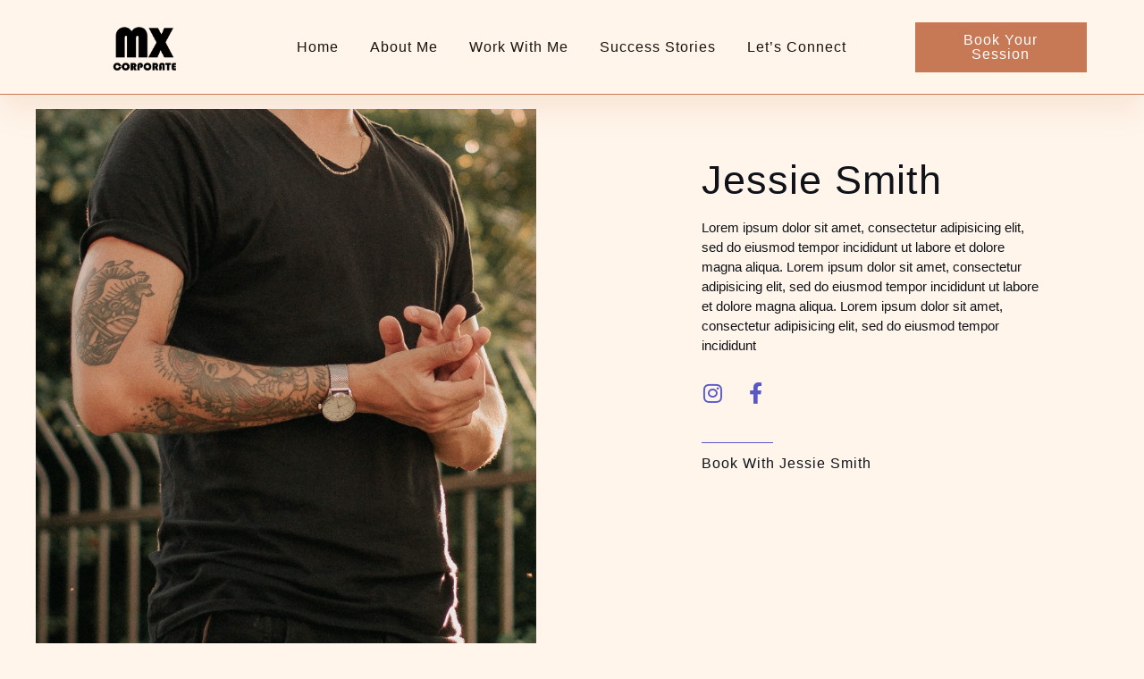

--- FILE ---
content_type: text/html; charset=UTF-8
request_url: https://mxcorporate.com/2022/10/28/jessie-smith-2/
body_size: 12340
content:
<!doctype html>
<html lang="en-US">
<head>
	<meta charset="UTF-8">
	<meta name="viewport" content="width=device-width, initial-scale=1">
	<link rel="profile" href="https://gmpg.org/xfn/11">
	<title>Jessie Smith &#8211; MX Corporate</title>
<meta name='robots' content='max-image-preview:large' />
	<style>img:is([sizes="auto" i], [sizes^="auto," i]) { contain-intrinsic-size: 3000px 1500px }</style>
	<link rel="alternate" type="application/rss+xml" title="MX Corporate &raquo; Feed" href="https://mxcorporate.com/feed/" />
<link rel="alternate" type="application/rss+xml" title="MX Corporate &raquo; Comments Feed" href="https://mxcorporate.com/comments/feed/" />
<script>
window._wpemojiSettings = {"baseUrl":"https:\/\/s.w.org\/images\/core\/emoji\/16.0.1\/72x72\/","ext":".png","svgUrl":"https:\/\/s.w.org\/images\/core\/emoji\/16.0.1\/svg\/","svgExt":".svg","source":{"concatemoji":"https:\/\/mxcorporate.com\/wp-includes\/js\/wp-emoji-release.min.js?ver=6.8.3"}};
/*! This file is auto-generated */
!function(s,n){var o,i,e;function c(e){try{var t={supportTests:e,timestamp:(new Date).valueOf()};sessionStorage.setItem(o,JSON.stringify(t))}catch(e){}}function p(e,t,n){e.clearRect(0,0,e.canvas.width,e.canvas.height),e.fillText(t,0,0);var t=new Uint32Array(e.getImageData(0,0,e.canvas.width,e.canvas.height).data),a=(e.clearRect(0,0,e.canvas.width,e.canvas.height),e.fillText(n,0,0),new Uint32Array(e.getImageData(0,0,e.canvas.width,e.canvas.height).data));return t.every(function(e,t){return e===a[t]})}function u(e,t){e.clearRect(0,0,e.canvas.width,e.canvas.height),e.fillText(t,0,0);for(var n=e.getImageData(16,16,1,1),a=0;a<n.data.length;a++)if(0!==n.data[a])return!1;return!0}function f(e,t,n,a){switch(t){case"flag":return n(e,"\ud83c\udff3\ufe0f\u200d\u26a7\ufe0f","\ud83c\udff3\ufe0f\u200b\u26a7\ufe0f")?!1:!n(e,"\ud83c\udde8\ud83c\uddf6","\ud83c\udde8\u200b\ud83c\uddf6")&&!n(e,"\ud83c\udff4\udb40\udc67\udb40\udc62\udb40\udc65\udb40\udc6e\udb40\udc67\udb40\udc7f","\ud83c\udff4\u200b\udb40\udc67\u200b\udb40\udc62\u200b\udb40\udc65\u200b\udb40\udc6e\u200b\udb40\udc67\u200b\udb40\udc7f");case"emoji":return!a(e,"\ud83e\udedf")}return!1}function g(e,t,n,a){var r="undefined"!=typeof WorkerGlobalScope&&self instanceof WorkerGlobalScope?new OffscreenCanvas(300,150):s.createElement("canvas"),o=r.getContext("2d",{willReadFrequently:!0}),i=(o.textBaseline="top",o.font="600 32px Arial",{});return e.forEach(function(e){i[e]=t(o,e,n,a)}),i}function t(e){var t=s.createElement("script");t.src=e,t.defer=!0,s.head.appendChild(t)}"undefined"!=typeof Promise&&(o="wpEmojiSettingsSupports",i=["flag","emoji"],n.supports={everything:!0,everythingExceptFlag:!0},e=new Promise(function(e){s.addEventListener("DOMContentLoaded",e,{once:!0})}),new Promise(function(t){var n=function(){try{var e=JSON.parse(sessionStorage.getItem(o));if("object"==typeof e&&"number"==typeof e.timestamp&&(new Date).valueOf()<e.timestamp+604800&&"object"==typeof e.supportTests)return e.supportTests}catch(e){}return null}();if(!n){if("undefined"!=typeof Worker&&"undefined"!=typeof OffscreenCanvas&&"undefined"!=typeof URL&&URL.createObjectURL&&"undefined"!=typeof Blob)try{var e="postMessage("+g.toString()+"("+[JSON.stringify(i),f.toString(),p.toString(),u.toString()].join(",")+"));",a=new Blob([e],{type:"text/javascript"}),r=new Worker(URL.createObjectURL(a),{name:"wpTestEmojiSupports"});return void(r.onmessage=function(e){c(n=e.data),r.terminate(),t(n)})}catch(e){}c(n=g(i,f,p,u))}t(n)}).then(function(e){for(var t in e)n.supports[t]=e[t],n.supports.everything=n.supports.everything&&n.supports[t],"flag"!==t&&(n.supports.everythingExceptFlag=n.supports.everythingExceptFlag&&n.supports[t]);n.supports.everythingExceptFlag=n.supports.everythingExceptFlag&&!n.supports.flag,n.DOMReady=!1,n.readyCallback=function(){n.DOMReady=!0}}).then(function(){return e}).then(function(){var e;n.supports.everything||(n.readyCallback(),(e=n.source||{}).concatemoji?t(e.concatemoji):e.wpemoji&&e.twemoji&&(t(e.twemoji),t(e.wpemoji)))}))}((window,document),window._wpemojiSettings);
</script>
<style id='wp-emoji-styles-inline-css'>

	img.wp-smiley, img.emoji {
		display: inline !important;
		border: none !important;
		box-shadow: none !important;
		height: 1em !important;
		width: 1em !important;
		margin: 0 0.07em !important;
		vertical-align: -0.1em !important;
		background: none !important;
		padding: 0 !important;
	}
</style>
<link rel='stylesheet' id='wp-block-library-css' href='https://mxcorporate.com/wp-includes/css/dist/block-library/style.min.css?ver=6.8.3' media='all' />
<style id='global-styles-inline-css'>
:root{--wp--preset--aspect-ratio--square: 1;--wp--preset--aspect-ratio--4-3: 4/3;--wp--preset--aspect-ratio--3-4: 3/4;--wp--preset--aspect-ratio--3-2: 3/2;--wp--preset--aspect-ratio--2-3: 2/3;--wp--preset--aspect-ratio--16-9: 16/9;--wp--preset--aspect-ratio--9-16: 9/16;--wp--preset--color--black: #000000;--wp--preset--color--cyan-bluish-gray: #abb8c3;--wp--preset--color--white: #ffffff;--wp--preset--color--pale-pink: #f78da7;--wp--preset--color--vivid-red: #cf2e2e;--wp--preset--color--luminous-vivid-orange: #ff6900;--wp--preset--color--luminous-vivid-amber: #fcb900;--wp--preset--color--light-green-cyan: #7bdcb5;--wp--preset--color--vivid-green-cyan: #00d084;--wp--preset--color--pale-cyan-blue: #8ed1fc;--wp--preset--color--vivid-cyan-blue: #0693e3;--wp--preset--color--vivid-purple: #9b51e0;--wp--preset--gradient--vivid-cyan-blue-to-vivid-purple: linear-gradient(135deg,rgba(6,147,227,1) 0%,rgb(155,81,224) 100%);--wp--preset--gradient--light-green-cyan-to-vivid-green-cyan: linear-gradient(135deg,rgb(122,220,180) 0%,rgb(0,208,130) 100%);--wp--preset--gradient--luminous-vivid-amber-to-luminous-vivid-orange: linear-gradient(135deg,rgba(252,185,0,1) 0%,rgba(255,105,0,1) 100%);--wp--preset--gradient--luminous-vivid-orange-to-vivid-red: linear-gradient(135deg,rgba(255,105,0,1) 0%,rgb(207,46,46) 100%);--wp--preset--gradient--very-light-gray-to-cyan-bluish-gray: linear-gradient(135deg,rgb(238,238,238) 0%,rgb(169,184,195) 100%);--wp--preset--gradient--cool-to-warm-spectrum: linear-gradient(135deg,rgb(74,234,220) 0%,rgb(151,120,209) 20%,rgb(207,42,186) 40%,rgb(238,44,130) 60%,rgb(251,105,98) 80%,rgb(254,248,76) 100%);--wp--preset--gradient--blush-light-purple: linear-gradient(135deg,rgb(255,206,236) 0%,rgb(152,150,240) 100%);--wp--preset--gradient--blush-bordeaux: linear-gradient(135deg,rgb(254,205,165) 0%,rgb(254,45,45) 50%,rgb(107,0,62) 100%);--wp--preset--gradient--luminous-dusk: linear-gradient(135deg,rgb(255,203,112) 0%,rgb(199,81,192) 50%,rgb(65,88,208) 100%);--wp--preset--gradient--pale-ocean: linear-gradient(135deg,rgb(255,245,203) 0%,rgb(182,227,212) 50%,rgb(51,167,181) 100%);--wp--preset--gradient--electric-grass: linear-gradient(135deg,rgb(202,248,128) 0%,rgb(113,206,126) 100%);--wp--preset--gradient--midnight: linear-gradient(135deg,rgb(2,3,129) 0%,rgb(40,116,252) 100%);--wp--preset--font-size--small: 13px;--wp--preset--font-size--medium: 20px;--wp--preset--font-size--large: 36px;--wp--preset--font-size--x-large: 42px;--wp--preset--spacing--20: 0.44rem;--wp--preset--spacing--30: 0.67rem;--wp--preset--spacing--40: 1rem;--wp--preset--spacing--50: 1.5rem;--wp--preset--spacing--60: 2.25rem;--wp--preset--spacing--70: 3.38rem;--wp--preset--spacing--80: 5.06rem;--wp--preset--shadow--natural: 6px 6px 9px rgba(0, 0, 0, 0.2);--wp--preset--shadow--deep: 12px 12px 50px rgba(0, 0, 0, 0.4);--wp--preset--shadow--sharp: 6px 6px 0px rgba(0, 0, 0, 0.2);--wp--preset--shadow--outlined: 6px 6px 0px -3px rgba(255, 255, 255, 1), 6px 6px rgba(0, 0, 0, 1);--wp--preset--shadow--crisp: 6px 6px 0px rgba(0, 0, 0, 1);}:root { --wp--style--global--content-size: 800px;--wp--style--global--wide-size: 1200px; }:where(body) { margin: 0; }.wp-site-blocks > .alignleft { float: left; margin-right: 2em; }.wp-site-blocks > .alignright { float: right; margin-left: 2em; }.wp-site-blocks > .aligncenter { justify-content: center; margin-left: auto; margin-right: auto; }:where(.wp-site-blocks) > * { margin-block-start: 24px; margin-block-end: 0; }:where(.wp-site-blocks) > :first-child { margin-block-start: 0; }:where(.wp-site-blocks) > :last-child { margin-block-end: 0; }:root { --wp--style--block-gap: 24px; }:root :where(.is-layout-flow) > :first-child{margin-block-start: 0;}:root :where(.is-layout-flow) > :last-child{margin-block-end: 0;}:root :where(.is-layout-flow) > *{margin-block-start: 24px;margin-block-end: 0;}:root :where(.is-layout-constrained) > :first-child{margin-block-start: 0;}:root :where(.is-layout-constrained) > :last-child{margin-block-end: 0;}:root :where(.is-layout-constrained) > *{margin-block-start: 24px;margin-block-end: 0;}:root :where(.is-layout-flex){gap: 24px;}:root :where(.is-layout-grid){gap: 24px;}.is-layout-flow > .alignleft{float: left;margin-inline-start: 0;margin-inline-end: 2em;}.is-layout-flow > .alignright{float: right;margin-inline-start: 2em;margin-inline-end: 0;}.is-layout-flow > .aligncenter{margin-left: auto !important;margin-right: auto !important;}.is-layout-constrained > .alignleft{float: left;margin-inline-start: 0;margin-inline-end: 2em;}.is-layout-constrained > .alignright{float: right;margin-inline-start: 2em;margin-inline-end: 0;}.is-layout-constrained > .aligncenter{margin-left: auto !important;margin-right: auto !important;}.is-layout-constrained > :where(:not(.alignleft):not(.alignright):not(.alignfull)){max-width: var(--wp--style--global--content-size);margin-left: auto !important;margin-right: auto !important;}.is-layout-constrained > .alignwide{max-width: var(--wp--style--global--wide-size);}body .is-layout-flex{display: flex;}.is-layout-flex{flex-wrap: wrap;align-items: center;}.is-layout-flex > :is(*, div){margin: 0;}body .is-layout-grid{display: grid;}.is-layout-grid > :is(*, div){margin: 0;}body{padding-top: 0px;padding-right: 0px;padding-bottom: 0px;padding-left: 0px;}a:where(:not(.wp-element-button)){text-decoration: underline;}:root :where(.wp-element-button, .wp-block-button__link){background-color: #32373c;border-width: 0;color: #fff;font-family: inherit;font-size: inherit;line-height: inherit;padding: calc(0.667em + 2px) calc(1.333em + 2px);text-decoration: none;}.has-black-color{color: var(--wp--preset--color--black) !important;}.has-cyan-bluish-gray-color{color: var(--wp--preset--color--cyan-bluish-gray) !important;}.has-white-color{color: var(--wp--preset--color--white) !important;}.has-pale-pink-color{color: var(--wp--preset--color--pale-pink) !important;}.has-vivid-red-color{color: var(--wp--preset--color--vivid-red) !important;}.has-luminous-vivid-orange-color{color: var(--wp--preset--color--luminous-vivid-orange) !important;}.has-luminous-vivid-amber-color{color: var(--wp--preset--color--luminous-vivid-amber) !important;}.has-light-green-cyan-color{color: var(--wp--preset--color--light-green-cyan) !important;}.has-vivid-green-cyan-color{color: var(--wp--preset--color--vivid-green-cyan) !important;}.has-pale-cyan-blue-color{color: var(--wp--preset--color--pale-cyan-blue) !important;}.has-vivid-cyan-blue-color{color: var(--wp--preset--color--vivid-cyan-blue) !important;}.has-vivid-purple-color{color: var(--wp--preset--color--vivid-purple) !important;}.has-black-background-color{background-color: var(--wp--preset--color--black) !important;}.has-cyan-bluish-gray-background-color{background-color: var(--wp--preset--color--cyan-bluish-gray) !important;}.has-white-background-color{background-color: var(--wp--preset--color--white) !important;}.has-pale-pink-background-color{background-color: var(--wp--preset--color--pale-pink) !important;}.has-vivid-red-background-color{background-color: var(--wp--preset--color--vivid-red) !important;}.has-luminous-vivid-orange-background-color{background-color: var(--wp--preset--color--luminous-vivid-orange) !important;}.has-luminous-vivid-amber-background-color{background-color: var(--wp--preset--color--luminous-vivid-amber) !important;}.has-light-green-cyan-background-color{background-color: var(--wp--preset--color--light-green-cyan) !important;}.has-vivid-green-cyan-background-color{background-color: var(--wp--preset--color--vivid-green-cyan) !important;}.has-pale-cyan-blue-background-color{background-color: var(--wp--preset--color--pale-cyan-blue) !important;}.has-vivid-cyan-blue-background-color{background-color: var(--wp--preset--color--vivid-cyan-blue) !important;}.has-vivid-purple-background-color{background-color: var(--wp--preset--color--vivid-purple) !important;}.has-black-border-color{border-color: var(--wp--preset--color--black) !important;}.has-cyan-bluish-gray-border-color{border-color: var(--wp--preset--color--cyan-bluish-gray) !important;}.has-white-border-color{border-color: var(--wp--preset--color--white) !important;}.has-pale-pink-border-color{border-color: var(--wp--preset--color--pale-pink) !important;}.has-vivid-red-border-color{border-color: var(--wp--preset--color--vivid-red) !important;}.has-luminous-vivid-orange-border-color{border-color: var(--wp--preset--color--luminous-vivid-orange) !important;}.has-luminous-vivid-amber-border-color{border-color: var(--wp--preset--color--luminous-vivid-amber) !important;}.has-light-green-cyan-border-color{border-color: var(--wp--preset--color--light-green-cyan) !important;}.has-vivid-green-cyan-border-color{border-color: var(--wp--preset--color--vivid-green-cyan) !important;}.has-pale-cyan-blue-border-color{border-color: var(--wp--preset--color--pale-cyan-blue) !important;}.has-vivid-cyan-blue-border-color{border-color: var(--wp--preset--color--vivid-cyan-blue) !important;}.has-vivid-purple-border-color{border-color: var(--wp--preset--color--vivid-purple) !important;}.has-vivid-cyan-blue-to-vivid-purple-gradient-background{background: var(--wp--preset--gradient--vivid-cyan-blue-to-vivid-purple) !important;}.has-light-green-cyan-to-vivid-green-cyan-gradient-background{background: var(--wp--preset--gradient--light-green-cyan-to-vivid-green-cyan) !important;}.has-luminous-vivid-amber-to-luminous-vivid-orange-gradient-background{background: var(--wp--preset--gradient--luminous-vivid-amber-to-luminous-vivid-orange) !important;}.has-luminous-vivid-orange-to-vivid-red-gradient-background{background: var(--wp--preset--gradient--luminous-vivid-orange-to-vivid-red) !important;}.has-very-light-gray-to-cyan-bluish-gray-gradient-background{background: var(--wp--preset--gradient--very-light-gray-to-cyan-bluish-gray) !important;}.has-cool-to-warm-spectrum-gradient-background{background: var(--wp--preset--gradient--cool-to-warm-spectrum) !important;}.has-blush-light-purple-gradient-background{background: var(--wp--preset--gradient--blush-light-purple) !important;}.has-blush-bordeaux-gradient-background{background: var(--wp--preset--gradient--blush-bordeaux) !important;}.has-luminous-dusk-gradient-background{background: var(--wp--preset--gradient--luminous-dusk) !important;}.has-pale-ocean-gradient-background{background: var(--wp--preset--gradient--pale-ocean) !important;}.has-electric-grass-gradient-background{background: var(--wp--preset--gradient--electric-grass) !important;}.has-midnight-gradient-background{background: var(--wp--preset--gradient--midnight) !important;}.has-small-font-size{font-size: var(--wp--preset--font-size--small) !important;}.has-medium-font-size{font-size: var(--wp--preset--font-size--medium) !important;}.has-large-font-size{font-size: var(--wp--preset--font-size--large) !important;}.has-x-large-font-size{font-size: var(--wp--preset--font-size--x-large) !important;}
:root :where(.wp-block-pullquote){font-size: 1.5em;line-height: 1.6;}
</style>
<link rel='stylesheet' id='pmpro_frontend_base-css' href='https://mxcorporate.com/wp-content/plugins/paid-memberships-pro/css/frontend/base.css?ver=3.6' media='all' />
<link rel='stylesheet' id='pmpro_frontend_variation_1-css' href='https://mxcorporate.com/wp-content/plugins/paid-memberships-pro/css/frontend/variation_1.css?ver=3.6' media='all' />
<link rel='stylesheet' id='hello-elementor-css' href='https://mxcorporate.com/wp-content/themes/hello-elementor/assets/css/reset.css?ver=3.4.4' media='all' />
<link rel='stylesheet' id='hello-elementor-theme-style-css' href='https://mxcorporate.com/wp-content/themes/hello-elementor/assets/css/theme.css?ver=3.4.4' media='all' />
<link rel='stylesheet' id='hello-elementor-header-footer-css' href='https://mxcorporate.com/wp-content/themes/hello-elementor/assets/css/header-footer.css?ver=3.4.4' media='all' />
<link rel='stylesheet' id='elementor-frontend-css' href='https://mxcorporate.com/wp-content/plugins/elementor/assets/css/frontend.min.css?ver=3.32.5' media='all' />
<link rel='stylesheet' id='elementor-post-121-css' href='https://mxcorporate.com/wp-content/uploads/elementor/css/post-121.css?ver=1761089438' media='all' />
<link rel='stylesheet' id='widget-image-css' href='https://mxcorporate.com/wp-content/plugins/elementor/assets/css/widget-image.min.css?ver=3.32.5' media='all' />
<link rel='stylesheet' id='widget-nav-menu-css' href='https://mxcorporate.com/wp-content/plugins/elementor-pro/assets/css/widget-nav-menu.min.css?ver=3.32.3' media='all' />
<link rel='stylesheet' id='e-animation-float-css' href='https://mxcorporate.com/wp-content/plugins/elementor/assets/lib/animations/styles/e-animation-float.min.css?ver=3.32.5' media='all' />
<link rel='stylesheet' id='e-sticky-css' href='https://mxcorporate.com/wp-content/plugins/elementor-pro/assets/css/modules/sticky.min.css?ver=3.32.3' media='all' />
<link rel='stylesheet' id='widget-divider-css' href='https://mxcorporate.com/wp-content/plugins/elementor/assets/css/widget-divider.min.css?ver=3.32.5' media='all' />
<link rel='stylesheet' id='widget-heading-css' href='https://mxcorporate.com/wp-content/plugins/elementor/assets/css/widget-heading.min.css?ver=3.32.5' media='all' />
<link rel='stylesheet' id='widget-social-icons-css' href='https://mxcorporate.com/wp-content/plugins/elementor/assets/css/widget-social-icons.min.css?ver=3.32.5' media='all' />
<link rel='stylesheet' id='e-apple-webkit-css' href='https://mxcorporate.com/wp-content/plugins/elementor/assets/css/conditionals/apple-webkit.min.css?ver=3.32.5' media='all' />
<link rel='stylesheet' id='widget-icon-list-css' href='https://mxcorporate.com/wp-content/plugins/elementor/assets/css/widget-icon-list.min.css?ver=3.32.5' media='all' />
<link rel='stylesheet' id='widget-form-css' href='https://mxcorporate.com/wp-content/plugins/elementor-pro/assets/css/widget-form.min.css?ver=3.32.3' media='all' />
<link rel='stylesheet' id='e-motion-fx-css' href='https://mxcorporate.com/wp-content/plugins/elementor-pro/assets/css/modules/motion-fx.min.css?ver=3.32.3' media='all' />
<link rel='stylesheet' id='elementor-icons-css' href='https://mxcorporate.com/wp-content/plugins/elementor/assets/lib/eicons/css/elementor-icons.min.css?ver=5.44.0' media='all' />
<link rel='stylesheet' id='wpdt-elementor-widget-font-css' href='https://mxcorporate.com/wp-content/plugins/wpdatatables/integrations/page-builders/elementor/css/style.css?ver=6.6.1' media='all' />
<link rel='stylesheet' id='elementor-post-144-css' href='https://mxcorporate.com/wp-content/uploads/elementor/css/post-144.css?ver=1761089438' media='all' />
<link rel='stylesheet' id='elementor-post-139-css' href='https://mxcorporate.com/wp-content/uploads/elementor/css/post-139.css?ver=1761089438' media='all' />
<link rel='stylesheet' id='elementor-post-27-css' href='https://mxcorporate.com/wp-content/uploads/elementor/css/post-27.css?ver=1761105905' media='all' />
<link rel='stylesheet' id='elementor-gf-local-rubik-css' href='http://mxcorporate.com/wp-content/uploads/elementor/google-fonts/css/rubik.css?ver=1744654224' media='all' />
<link rel='stylesheet' id='elementor-gf-local-orbitron-css' href='http://mxcorporate.com/wp-content/uploads/elementor/google-fonts/css/orbitron.css?ver=1744654224' media='all' />
<link rel='stylesheet' id='elementor-gf-local-roboto-css' href='http://mxcorporate.com/wp-content/uploads/elementor/google-fonts/css/roboto.css?ver=1744654226' media='all' />
<link rel='stylesheet' id='elementor-icons-shared-0-css' href='https://mxcorporate.com/wp-content/plugins/elementor/assets/lib/font-awesome/css/fontawesome.min.css?ver=5.15.3' media='all' />
<link rel='stylesheet' id='elementor-icons-fa-solid-css' href='https://mxcorporate.com/wp-content/plugins/elementor/assets/lib/font-awesome/css/solid.min.css?ver=5.15.3' media='all' />
<link rel='stylesheet' id='elementor-icons-fa-brands-css' href='https://mxcorporate.com/wp-content/plugins/elementor/assets/lib/font-awesome/css/brands.min.css?ver=5.15.3' media='all' />
<script src="https://mxcorporate.com/wp-includes/js/jquery/jquery.min.js?ver=3.7.1" id="jquery-core-js"></script>
<script src="https://mxcorporate.com/wp-includes/js/jquery/jquery-migrate.min.js?ver=3.4.1" id="jquery-migrate-js"></script>
<link rel="https://api.w.org/" href="https://mxcorporate.com/wp-json/" /><link rel="alternate" title="JSON" type="application/json" href="https://mxcorporate.com/wp-json/wp/v2/posts/88" /><link rel="EditURI" type="application/rsd+xml" title="RSD" href="https://mxcorporate.com/xmlrpc.php?rsd" />
<meta name="generator" content="WordPress 6.8.3" />
<link rel="canonical" href="https://mxcorporate.com/2022/10/28/jessie-smith-2/" />
<link rel='shortlink' href='https://mxcorporate.com/?p=88' />
<link rel="alternate" title="oEmbed (JSON)" type="application/json+oembed" href="https://mxcorporate.com/wp-json/oembed/1.0/embed?url=https%3A%2F%2Fmxcorporate.com%2F2022%2F10%2F28%2Fjessie-smith-2%2F" />
<link rel="alternate" title="oEmbed (XML)" type="text/xml+oembed" href="https://mxcorporate.com/wp-json/oembed/1.0/embed?url=https%3A%2F%2Fmxcorporate.com%2F2022%2F10%2F28%2Fjessie-smith-2%2F&#038;format=xml" />
<style id="pmpro_colors">:root {
	--pmpro--color--base: #ffffff;
	--pmpro--color--contrast: #222222;
	--pmpro--color--accent: #0c3d54;
	--pmpro--color--accent--variation: hsl( 199,75%,28.5% );
	--pmpro--color--border--variation: hsl( 0,0%,91% );
}</style><meta name="description" content="Blackwork Tattoos, Tribal Tattoos, Maori Tattoos">
<meta name="generator" content="Elementor 3.32.5; features: additional_custom_breakpoints; settings: css_print_method-external, google_font-enabled, font_display-auto">
			<style>
				.e-con.e-parent:nth-of-type(n+4):not(.e-lazyloaded):not(.e-no-lazyload),
				.e-con.e-parent:nth-of-type(n+4):not(.e-lazyloaded):not(.e-no-lazyload) * {
					background-image: none !important;
				}
				@media screen and (max-height: 1024px) {
					.e-con.e-parent:nth-of-type(n+3):not(.e-lazyloaded):not(.e-no-lazyload),
					.e-con.e-parent:nth-of-type(n+3):not(.e-lazyloaded):not(.e-no-lazyload) * {
						background-image: none !important;
					}
				}
				@media screen and (max-height: 640px) {
					.e-con.e-parent:nth-of-type(n+2):not(.e-lazyloaded):not(.e-no-lazyload),
					.e-con.e-parent:nth-of-type(n+2):not(.e-lazyloaded):not(.e-no-lazyload) * {
						background-image: none !important;
					}
				}
			</style>
			<link rel="icon" href="https://mxcorporate.com/wp-content/uploads/2022/10/cropped-cropped-MXCorp-Logo-black-1-32x32.png" sizes="32x32" />
<link rel="icon" href="https://mxcorporate.com/wp-content/uploads/2022/10/cropped-cropped-MXCorp-Logo-black-1-192x192.png" sizes="192x192" />
<link rel="apple-touch-icon" href="https://mxcorporate.com/wp-content/uploads/2022/10/cropped-cropped-MXCorp-Logo-black-1-180x180.png" />
<meta name="msapplication-TileImage" content="https://mxcorporate.com/wp-content/uploads/2022/10/cropped-cropped-MXCorp-Logo-black-1-270x270.png" />
</head>
<body class="pmpro-variation_1 wp-singular post-template-default single single-post postid-88 single-format-standard wp-custom-logo wp-embed-responsive wp-theme-hello-elementor pmpro-body-has-access hello-elementor-default elementor-default elementor-kit-121 elementor-page-27">


<a class="skip-link screen-reader-text" href="#content">Skip to content</a>

		<header data-elementor-type="header" data-elementor-id="144" class="elementor elementor-144 elementor-location-header" data-elementor-post-type="elementor_library">
					<section class="elementor-section elementor-top-section elementor-element elementor-element-67b5b4e5 elementor-section-full_width elementor-section-height-min-height elementor-section-height-default elementor-section-items-middle" data-id="67b5b4e5" data-element_type="section" data-settings="{&quot;background_background&quot;:&quot;classic&quot;,&quot;sticky&quot;:&quot;top&quot;,&quot;sticky_on&quot;:[&quot;desktop&quot;,&quot;tablet&quot;,&quot;mobile&quot;],&quot;sticky_offset&quot;:0,&quot;sticky_effects_offset&quot;:0,&quot;sticky_anchor_link_offset&quot;:0}">
						<div class="elementor-container elementor-column-gap-default">
					<div class="elementor-column elementor-col-16 elementor-top-column elementor-element elementor-element-1bee9809" data-id="1bee9809" data-element_type="column">
			<div class="elementor-widget-wrap elementor-element-populated">
						<div class="elementor-element elementor-element-41acaa40 elementor-widget elementor-widget-theme-site-logo elementor-widget-image" data-id="41acaa40" data-element_type="widget" data-widget_type="theme-site-logo.default">
				<div class="elementor-widget-container">
											<a href="https://mxcorporate.com">
			<img loading="lazy" width="469" height="364" src="https://mxcorporate.com/wp-content/uploads/2022/10/cropped-cropped-MXCorp-Logo-black.png" class="attachment-full size-full wp-image-270" alt="" srcset="https://mxcorporate.com/wp-content/uploads/2022/10/cropped-cropped-MXCorp-Logo-black.png 469w, https://mxcorporate.com/wp-content/uploads/2022/10/cropped-cropped-MXCorp-Logo-black-300x233.png 300w" sizes="(max-width: 469px) 100vw, 469px" />				</a>
											</div>
				</div>
					</div>
		</div>
				<div class="elementor-column elementor-col-66 elementor-top-column elementor-element elementor-element-68611d1a" data-id="68611d1a" data-element_type="column">
			<div class="elementor-widget-wrap elementor-element-populated">
						<div class="elementor-element elementor-element-404b83c3 elementor-nav-menu__align-center elementor-nav-menu--stretch elementor-nav-menu__text-align-center elementor-nav-menu--dropdown-tablet elementor-nav-menu--toggle elementor-nav-menu--burger elementor-widget elementor-widget-nav-menu" data-id="404b83c3" data-element_type="widget" data-settings="{&quot;full_width&quot;:&quot;stretch&quot;,&quot;layout&quot;:&quot;horizontal&quot;,&quot;submenu_icon&quot;:{&quot;value&quot;:&quot;&lt;i class=\&quot;fas fa-caret-down\&quot; aria-hidden=\&quot;true\&quot;&gt;&lt;\/i&gt;&quot;,&quot;library&quot;:&quot;fa-solid&quot;},&quot;toggle&quot;:&quot;burger&quot;}" data-widget_type="nav-menu.default">
				<div class="elementor-widget-container">
								<nav aria-label="Menu" class="elementor-nav-menu--main elementor-nav-menu__container elementor-nav-menu--layout-horizontal e--pointer-underline e--animation-fade">
				<ul id="menu-1-404b83c3" class="elementor-nav-menu"><li class="menu-item menu-item-type-post_type menu-item-object-page menu-item-home menu-item-234"><a href="https://mxcorporate.com/" class="elementor-item">Home</a></li>
<li class="menu-item menu-item-type-post_type menu-item-object-page menu-item-235"><a href="https://mxcorporate.com/?page_id=201" class="elementor-item">About Me</a></li>
<li class="menu-item menu-item-type-post_type menu-item-object-page menu-item-238"><a href="https://mxcorporate.com/?page_id=193" class="elementor-item">Work With Me</a></li>
<li class="menu-item menu-item-type-post_type menu-item-object-page menu-item-237"><a href="https://mxcorporate.com/?page_id=186" class="elementor-item">Success Stories</a></li>
<li class="menu-item menu-item-type-post_type menu-item-object-page menu-item-236"><a href="https://mxcorporate.com/?page_id=181" class="elementor-item">Let’s Connect</a></li>
</ul>			</nav>
					<div class="elementor-menu-toggle" role="button" tabindex="0" aria-label="Menu Toggle" aria-expanded="false">
			<i aria-hidden="true" role="presentation" class="elementor-menu-toggle__icon--open eicon-menu-bar"></i><i aria-hidden="true" role="presentation" class="elementor-menu-toggle__icon--close eicon-close"></i>		</div>
					<nav class="elementor-nav-menu--dropdown elementor-nav-menu__container" aria-hidden="true">
				<ul id="menu-2-404b83c3" class="elementor-nav-menu"><li class="menu-item menu-item-type-post_type menu-item-object-page menu-item-home menu-item-234"><a href="https://mxcorporate.com/" class="elementor-item" tabindex="-1">Home</a></li>
<li class="menu-item menu-item-type-post_type menu-item-object-page menu-item-235"><a href="https://mxcorporate.com/?page_id=201" class="elementor-item" tabindex="-1">About Me</a></li>
<li class="menu-item menu-item-type-post_type menu-item-object-page menu-item-238"><a href="https://mxcorporate.com/?page_id=193" class="elementor-item" tabindex="-1">Work With Me</a></li>
<li class="menu-item menu-item-type-post_type menu-item-object-page menu-item-237"><a href="https://mxcorporate.com/?page_id=186" class="elementor-item" tabindex="-1">Success Stories</a></li>
<li class="menu-item menu-item-type-post_type menu-item-object-page menu-item-236"><a href="https://mxcorporate.com/?page_id=181" class="elementor-item" tabindex="-1">Let’s Connect</a></li>
</ul>			</nav>
						</div>
				</div>
					</div>
		</div>
				<div class="elementor-column elementor-col-16 elementor-top-column elementor-element elementor-element-200fee9c" data-id="200fee9c" data-element_type="column">
			<div class="elementor-widget-wrap elementor-element-populated">
						<div class="elementor-element elementor-element-716f8672 elementor-align-right elementor-mobile-align-justify elementor-widget elementor-widget-button" data-id="716f8672" data-element_type="widget" data-widget_type="button.default">
				<div class="elementor-widget-container">
									<div class="elementor-button-wrapper">
					<a class="elementor-button elementor-button-link elementor-size-sm elementor-animation-float" href="#elementor-action%3Aaction%3Dpopup%3Aopen%26settings%3DeyJpZCI6MTIzLCJ0b2dnbGUiOmZhbHNlfQ%3D%3D">
						<span class="elementor-button-content-wrapper">
									<span class="elementor-button-text">Book Your Session</span>
					</span>
					</a>
				</div>
								</div>
				</div>
					</div>
		</div>
					</div>
		</section>
				</header>
				<div data-elementor-type="single" data-elementor-id="27" class="elementor elementor-27 elementor-location-single post-88 post type-post status-publish format-standard has-post-thumbnail hentry category-our-artists pmpro-has-access" data-elementor-post-type="elementor_library">
					<section class="elementor-section elementor-top-section elementor-element elementor-element-1efc7566 elementor-section-full_width elementor-section-height-default elementor-section-height-default" data-id="1efc7566" data-element_type="section">
						<div class="elementor-container elementor-column-gap-default">
					<div class="elementor-column elementor-col-100 elementor-top-column elementor-element elementor-element-45b7eb76" data-id="45b7eb76" data-element_type="column">
			<div class="elementor-widget-wrap elementor-element-populated">
							</div>
		</div>
					</div>
		</section>
				<section class="elementor-section elementor-top-section elementor-element elementor-element-30b26f96 elementor-reverse-mobile elementor-section-boxed elementor-section-height-default elementor-section-height-default" data-id="30b26f96" data-element_type="section">
						<div class="elementor-container elementor-column-gap-no">
					<div class="elementor-column elementor-col-50 elementor-top-column elementor-element elementor-element-4866389" data-id="4866389" data-element_type="column">
			<div class="elementor-widget-wrap elementor-element-populated">
						<div class="elementor-element elementor-element-457dd667 elementor-widget elementor-widget-theme-post-content" data-id="457dd667" data-element_type="widget" data-widget_type="theme-post-content.default">
				<div class="elementor-widget-container">
					
<figure class="wp-block-image size-full is-resized"><img fetchpriority="high" fetchpriority="high" decoding="async" src="https://library.elementor.com/tattoo-shop/wp-content/uploads/sites/73/2020/02/allef-vinicius-GDX6icODpJo-unsplash.jpg" alt="" class="wp-image-406" width="755" height="851"/></figure>



<div style="height:20px" aria-hidden="true" class="wp-block-spacer"></div>



<figure class="wp-block-image size-full is-resized"><img decoding="async" src="https://library.elementor.com/tattoo-shop/wp-content/uploads/sites/73/2020/02/nico-marks-fNYpIaUOZ6I-unsplash.jpg" alt="" class="wp-image-407" width="755" height="558"/></figure>



<div style="height:20px" aria-hidden="true" class="wp-block-spacer"></div>



<figure class="wp-block-image size-full is-resized"><img decoding="async" src="https://library.elementor.com/tattoo-shop/wp-content/uploads/sites/73/2020/02/allef-vinicius-75QIa8fPg2Q-unsplash.jpg" alt="" class="wp-image-408" width="755" height="493"/></figure>



<div style="height:20px" aria-hidden="true" class="wp-block-spacer"></div>



<figure class="wp-block-image size-full is-resized"><img loading="lazy" loading="lazy" decoding="async" src="https://library.elementor.com/tattoo-shop/wp-content/uploads/sites/73/2020/02/nico-marks-fNYpIaUOZ6I-unsplash-Copy.jpg" alt="" class="wp-image-409" width="755" height="558"/></figure>



<div style="height:20px" aria-hidden="true" class="wp-block-spacer"></div>



<figure class="wp-block-image size-full is-resized"><img loading="lazy" loading="lazy" decoding="async" src="https://library.elementor.com/tattoo-shop/wp-content/uploads/sites/73/2020/02/allef-vinicius-GDX6icODpJo-unsplash-Copy.jpg" alt="" class="wp-image-411" width="755" height="851"/></figure>
				</div>
				</div>
				<div class="elementor-element elementor-element-23bce6e7 elementor-align-left elementor-widget elementor-widget-button" data-id="23bce6e7" data-element_type="widget" data-widget_type="button.default">
				<div class="elementor-widget-container">
									<div class="elementor-button-wrapper">
					<a class="elementor-button elementor-button-link elementor-size-sm" href="https://library.elementor.com/tattoo-shop/category/our-artists/">
						<span class="elementor-button-content-wrapper">
									<span class="elementor-button-text">Back to all artists</span>
					</span>
					</a>
				</div>
								</div>
				</div>
					</div>
		</div>
				<div class="elementor-column elementor-col-50 elementor-top-column elementor-element elementor-element-3dbd6350" data-id="3dbd6350" data-element_type="column">
			<div class="elementor-widget-wrap elementor-element-populated">
						<section class="elementor-section elementor-inner-section elementor-element elementor-element-7d49ed60 elementor-section-boxed elementor-section-height-default elementor-section-height-default" data-id="7d49ed60" data-element_type="section" data-settings="{&quot;sticky&quot;:&quot;bottom&quot;,&quot;sticky_on&quot;:[&quot;desktop&quot;,&quot;tablet&quot;],&quot;sticky_offset&quot;:0,&quot;sticky_effects_offset&quot;:0,&quot;sticky_anchor_link_offset&quot;:0}">
						<div class="elementor-container elementor-column-gap-default">
					<div class="elementor-column elementor-col-100 elementor-inner-column elementor-element elementor-element-9f1db1" data-id="9f1db1" data-element_type="column">
			<div class="elementor-widget-wrap elementor-element-populated">
						<div class="elementor-element elementor-element-5f5bc0c3 elementor-widget__width-inherit elementor-widget elementor-widget-theme-post-title elementor-page-title elementor-widget-heading" data-id="5f5bc0c3" data-element_type="widget" data-widget_type="theme-post-title.default">
				<div class="elementor-widget-container">
					<h1 class="elementor-heading-title elementor-size-default">Jessie Smith</h1>				</div>
				</div>
				<div class="elementor-element elementor-element-4f43c0d9 elementor-widget elementor-widget-text-editor" data-id="4f43c0d9" data-element_type="widget" data-widget_type="text-editor.default">
				<div class="elementor-widget-container">
									Lorem ipsum dolor sit amet, consectetur adipisicing elit, sed do eiusmod tempor incididunt ut labore et dolore magna aliqua. Lorem ipsum dolor sit amet, consectetur adipisicing elit, sed do eiusmod tempor incididunt ut labore et dolore magna aliqua. Lorem ipsum dolor sit amet, consectetur adipisicing elit, sed do eiusmod tempor incididunt								</div>
				</div>
				<div class="elementor-element elementor-element-44c6215c e-grid-align-left elementor-shape-rounded elementor-grid-0 elementor-widget elementor-widget-social-icons" data-id="44c6215c" data-element_type="widget" data-widget_type="social-icons.default">
				<div class="elementor-widget-container">
							<div class="elementor-social-icons-wrapper elementor-grid" role="list">
							<span class="elementor-grid-item" role="listitem">
					<a class="elementor-icon elementor-social-icon elementor-social-icon-instagram elementor-repeater-item-43b6ffc" target="_blank">
						<span class="elementor-screen-only">Instagram</span>
						<i aria-hidden="true" class="fab fa-instagram"></i>					</a>
				</span>
							<span class="elementor-grid-item" role="listitem">
					<a class="elementor-icon elementor-social-icon elementor-social-icon-facebook-f elementor-repeater-item-07b56f0" target="_blank">
						<span class="elementor-screen-only">Facebook-f</span>
						<i aria-hidden="true" class="fab fa-facebook-f"></i>					</a>
				</span>
					</div>
						</div>
				</div>
				<div class="elementor-element elementor-element-411f3d23 elementor-widget-divider--view-line elementor-widget elementor-widget-divider" data-id="411f3d23" data-element_type="widget" data-widget_type="divider.default">
				<div class="elementor-widget-container">
							<div class="elementor-divider">
			<span class="elementor-divider-separator">
						</span>
		</div>
						</div>
				</div>
				<div class="elementor-element elementor-element-64f6a24b elementor-align-left elementor-widget elementor-widget-button" data-id="64f6a24b" data-element_type="widget" data-widget_type="button.default">
				<div class="elementor-widget-container">
									<div class="elementor-button-wrapper">
					<a class="elementor-button elementor-button-link elementor-size-sm" href="#elementor-action%3Aaction%3Dpopup%3Aopen%26settings%3DeyJpZCI6MjQsInRvZ2dsZSI6ZmFsc2V9">
						<span class="elementor-button-content-wrapper">
									<span class="elementor-button-text">Book with Jessie Smith</span>
					</span>
					</a>
				</div>
								</div>
				</div>
					</div>
		</div>
					</div>
		</section>
					</div>
		</div>
					</div>
		</section>
				</div>
				<footer data-elementor-type="footer" data-elementor-id="139" class="elementor elementor-139 elementor-location-footer" data-elementor-post-type="elementor_library">
					<section class="elementor-section elementor-top-section elementor-element elementor-element-2460ae40 elementor-section-full_width elementor-section-height-min-height elementor-section-items-stretch elementor-section-height-default" data-id="2460ae40" data-element_type="section">
						<div class="elementor-container elementor-column-gap-default">
					<div class="elementor-column elementor-col-100 elementor-top-column elementor-element elementor-element-7d44d5e1" data-id="7d44d5e1" data-element_type="column" data-settings="{&quot;background_background&quot;:&quot;classic&quot;}">
			<div class="elementor-widget-wrap elementor-element-populated">
						<div class="elementor-element elementor-element-cdcc846 elementor-widget-divider--view-line_text elementor-widget-divider--element-align-right elementor-widget elementor-widget-divider" data-id="cdcc846" data-element_type="widget" data-widget_type="divider.default">
				<div class="elementor-widget-container">
							<div class="elementor-divider">
			<span class="elementor-divider-separator">
							<span class="elementor-divider__text elementor-divider__element">
				Start To Improve Your Life				</span>
						</span>
		</div>
						</div>
				</div>
				<div class="elementor-element elementor-element-227a8c94 elementor-widget elementor-widget-heading" data-id="227a8c94" data-element_type="widget" data-widget_type="heading.default">
				<div class="elementor-widget-container">
					<h2 class="elementor-heading-title elementor-size-default">Get Your Initial One On One Complimentary Discovery Session</h2>				</div>
				</div>
				<div class="elementor-element elementor-element-3c215cad elementor-widget elementor-widget-text-editor" data-id="3c215cad" data-element_type="widget" data-widget_type="text-editor.default">
				<div class="elementor-widget-container">
									Take the first step toward a happier and meaningful life with 30 min no-obligation face to face or online consulting session.								</div>
				</div>
				<div class="elementor-element elementor-element-781644ed elementor-align-center elementor-widget elementor-widget-button" data-id="781644ed" data-element_type="widget" data-widget_type="button.default">
				<div class="elementor-widget-container">
									<div class="elementor-button-wrapper">
					<a class="elementor-button elementor-button-link elementor-size-sm elementor-animation-float" href="#elementor-action%3Aaction%3Dpopup%3Aopen%26settings%3DeyJpZCI6MTIzLCJ0b2dnbGUiOmZhbHNlfQ%3D%3D">
						<span class="elementor-button-content-wrapper">
									<span class="elementor-button-text">Book Your Session</span>
					</span>
					</a>
				</div>
								</div>
				</div>
					</div>
		</div>
					</div>
		</section>
				<section class="elementor-section elementor-top-section elementor-element elementor-element-25419c86 elementor-section-full_width elementor-section-height-default elementor-section-height-default" data-id="25419c86" data-element_type="section">
						<div class="elementor-container elementor-column-gap-default">
					<div class="elementor-column elementor-col-100 elementor-top-column elementor-element elementor-element-4bfaf843" data-id="4bfaf843" data-element_type="column">
			<div class="elementor-widget-wrap elementor-element-populated">
						<section class="elementor-section elementor-inner-section elementor-element elementor-element-2cc2a1c9 elementor-section-full_width elementor-section-height-default elementor-section-height-default" data-id="2cc2a1c9" data-element_type="section">
						<div class="elementor-container elementor-column-gap-default">
					<div class="elementor-column elementor-col-25 elementor-inner-column elementor-element elementor-element-5e88165b" data-id="5e88165b" data-element_type="column">
			<div class="elementor-widget-wrap elementor-element-populated">
						<div class="elementor-element elementor-element-26c2237c elementor-widget elementor-widget-theme-site-logo elementor-widget-image" data-id="26c2237c" data-element_type="widget" data-widget_type="theme-site-logo.default">
				<div class="elementor-widget-container">
											<a href="https://mxcorporate.com">
			<img loading="lazy" width="469" height="364" src="https://mxcorporate.com/wp-content/uploads/2022/10/cropped-cropped-MXCorp-Logo-black.png" class="attachment-full size-full wp-image-270" alt="" srcset="https://mxcorporate.com/wp-content/uploads/2022/10/cropped-cropped-MXCorp-Logo-black.png 469w, https://mxcorporate.com/wp-content/uploads/2022/10/cropped-cropped-MXCorp-Logo-black-300x233.png 300w" sizes="(max-width: 469px) 100vw, 469px" />				</a>
											</div>
				</div>
				<div class="elementor-element elementor-element-454f7773 elementor-widget elementor-widget-text-editor" data-id="454f7773" data-element_type="widget" data-widget_type="text-editor.default">
				<div class="elementor-widget-container">
									Lorem ipsum dolor sit amet, te has solet postea luptua quaestio dissentia aliqid the tibique petentium agalm polaretolda fouty umbape shaloma.								</div>
				</div>
				<div class="elementor-element elementor-element-6a662ee9 elementor-shape-square e-grid-align-left e-grid-align-mobile-center elementor-grid-0 elementor-widget elementor-widget-social-icons" data-id="6a662ee9" data-element_type="widget" data-widget_type="social-icons.default">
				<div class="elementor-widget-container">
							<div class="elementor-social-icons-wrapper elementor-grid" role="list">
							<span class="elementor-grid-item" role="listitem">
					<a class="elementor-icon elementor-social-icon elementor-social-icon-facebook-f elementor-repeater-item-e34201b" target="_blank">
						<span class="elementor-screen-only">Facebook-f</span>
						<i aria-hidden="true" class="fab fa-facebook-f"></i>					</a>
				</span>
							<span class="elementor-grid-item" role="listitem">
					<a class="elementor-icon elementor-social-icon elementor-social-icon-twitter elementor-repeater-item-3093f21" target="_blank">
						<span class="elementor-screen-only">Twitter</span>
						<i aria-hidden="true" class="fab fa-twitter"></i>					</a>
				</span>
							<span class="elementor-grid-item" role="listitem">
					<a class="elementor-icon elementor-social-icon elementor-social-icon-linkedin-in elementor-repeater-item-cc0b7c3" target="_blank">
						<span class="elementor-screen-only">Linkedin-in</span>
						<i aria-hidden="true" class="fab fa-linkedin-in"></i>					</a>
				</span>
					</div>
						</div>
				</div>
					</div>
		</div>
				<div class="elementor-column elementor-col-25 elementor-inner-column elementor-element elementor-element-16185957" data-id="16185957" data-element_type="column">
			<div class="elementor-widget-wrap elementor-element-populated">
						<div class="elementor-element elementor-element-3e71260a elementor-widget elementor-widget-heading" data-id="3e71260a" data-element_type="widget" data-widget_type="heading.default">
				<div class="elementor-widget-container">
					<h3 class="elementor-heading-title elementor-size-default">Reach Out Today</h3>				</div>
				</div>
				<div class="elementor-element elementor-element-7cce53e2 elementor-mobile-align-center elementor-icon-list--layout-traditional elementor-list-item-link-full_width elementor-widget elementor-widget-icon-list" data-id="7cce53e2" data-element_type="widget" data-widget_type="icon-list.default">
				<div class="elementor-widget-container">
							<ul class="elementor-icon-list-items">
							<li class="elementor-icon-list-item">
										<span class="elementor-icon-list-text">2419  Geraldine Lane, Jamestown, NY 14701</span>
									</li>
								<li class="elementor-icon-list-item">
										<span class="elementor-icon-list-text">212-216-5947</span>
									</li>
								<li class="elementor-icon-list-item">
										<span class="elementor-icon-list-text">sharon@lifecoaching.com</span>
									</li>
						</ul>
						</div>
				</div>
					</div>
		</div>
				<div class="elementor-column elementor-col-50 elementor-inner-column elementor-element elementor-element-5c3893f4" data-id="5c3893f4" data-element_type="column">
			<div class="elementor-widget-wrap elementor-element-populated">
						<div class="elementor-element elementor-element-2b5dc15b elementor-widget elementor-widget-heading" data-id="2b5dc15b" data-element_type="widget" data-widget_type="heading.default">
				<div class="elementor-widget-container">
					<h3 class="elementor-heading-title elementor-size-default">register my free Life Clarity Ebook</h3>				</div>
				</div>
				<div class="elementor-element elementor-element-5127a0f2 elementor-widget elementor-widget-text-editor" data-id="5127a0f2" data-element_type="widget" data-widget_type="text-editor.default">
				<div class="elementor-widget-container">
									Gain powerful tools to help you change your life								</div>
				</div>
				<div class="elementor-element elementor-element-1f3dc613 elementor-mobile-button-align-stretch elementor-button-align-stretch elementor-widget elementor-widget-form" data-id="1f3dc613" data-element_type="widget" data-settings="{&quot;button_width&quot;:&quot;40&quot;,&quot;step_next_label&quot;:&quot;Next&quot;,&quot;step_previous_label&quot;:&quot;Previous&quot;,&quot;step_type&quot;:&quot;number_text&quot;,&quot;step_icon_shape&quot;:&quot;circle&quot;}" data-widget_type="form.default">
				<div class="elementor-widget-container">
							<form class="elementor-form" method="post" name="New Form" aria-label="New Form">
			<input type="hidden" name="post_id" value="139"/>
			<input type="hidden" name="form_id" value="1f3dc613"/>
			<input type="hidden" name="referer_title" value="Page not found" />

			
			<div class="elementor-form-fields-wrapper elementor-labels-">
								<div class="elementor-field-type-email elementor-field-group elementor-column elementor-field-group-email elementor-col-60 elementor-field-required">
												<label for="form-field-email" class="elementor-field-label elementor-screen-only">
								Email							</label>
														<input size="1" type="email" name="form_fields[email]" id="form-field-email" class="elementor-field elementor-size-md  elementor-field-textual" placeholder="Email" required="required">
											</div>
								<div class="elementor-field-group elementor-column elementor-field-type-submit elementor-col-40 e-form__buttons">
					<button class="elementor-button elementor-size-sm elementor-animation-float" type="submit">
						<span class="elementor-button-content-wrapper">
																						<span class="elementor-button-text">Subscribe</span>
													</span>
					</button>
				</div>
			</div>
		</form>
						</div>
				</div>
					</div>
		</div>
					</div>
		</section>
				<section class="elementor-section elementor-inner-section elementor-element elementor-element-68dd119a elementor-section-full_width elementor-section-height-min-height elementor-section-height-default" data-id="68dd119a" data-element_type="section">
						<div class="elementor-container elementor-column-gap-default">
					<div class="elementor-column elementor-col-100 elementor-inner-column elementor-element elementor-element-b2d4cd5" data-id="b2d4cd5" data-element_type="column">
			<div class="elementor-widget-wrap elementor-element-populated">
						<div class="elementor-element elementor-element-6587e323 elementor-widget elementor-widget-text-editor" data-id="6587e323" data-element_type="widget" data-widget_type="text-editor.default">
				<div class="elementor-widget-container">
									© 2026, Muslim Xchange Inc., All Rights Reserved								</div>
				</div>
					</div>
		</div>
					</div>
		</section>
					</div>
		</div>
					</div>
		</section>
				</footer>
		
<script type="speculationrules">
{"prefetch":[{"source":"document","where":{"and":[{"href_matches":"\/*"},{"not":{"href_matches":["\/wp-*.php","\/wp-admin\/*","\/wp-content\/uploads\/*","\/wp-content\/*","\/wp-content\/plugins\/*","\/wp-content\/themes\/hello-elementor\/*","\/*\\?(.+)"]}},{"not":{"selector_matches":"a[rel~=\"nofollow\"]"}},{"not":{"selector_matches":".no-prefetch, .no-prefetch a"}}]},"eagerness":"conservative"}]}
</script>
		<!-- Memberships powered by Paid Memberships Pro v3.6. -->
			<div data-elementor-type="popup" data-elementor-id="123" class="elementor elementor-123 elementor-location-popup" data-elementor-settings="{&quot;entrance_animation&quot;:&quot;fadeIn&quot;,&quot;exit_animation&quot;:&quot;fadeIn&quot;,&quot;entrance_animation_duration&quot;:{&quot;unit&quot;:&quot;px&quot;,&quot;size&quot;:&quot;0.5&quot;,&quot;sizes&quot;:[]},&quot;a11y_navigation&quot;:&quot;yes&quot;,&quot;timing&quot;:[]}" data-elementor-post-type="elementor_library">
					<section class="elementor-section elementor-top-section elementor-element elementor-element-3f20abaa elementor-section-full_width elementor-reverse-tablet elementor-reverse-mobile elementor-section-height-default elementor-section-height-default" data-id="3f20abaa" data-element_type="section">
						<div class="elementor-container elementor-column-gap-default">
					<div class="elementor-column elementor-col-33 elementor-top-column elementor-element elementor-element-a3e7943" data-id="a3e7943" data-element_type="column" data-settings="{&quot;background_background&quot;:&quot;classic&quot;}">
			<div class="elementor-widget-wrap elementor-element-populated">
						<div class="elementor-element elementor-element-6d38ae29 elementor-widget elementor-widget-spacer" data-id="6d38ae29" data-element_type="widget" data-widget_type="spacer.default">
				<div class="elementor-widget-container">
							<div class="elementor-spacer">
			<div class="elementor-spacer-inner"></div>
		</div>
						</div>
				</div>
					</div>
		</div>
				<div class="elementor-column elementor-col-66 elementor-top-column elementor-element elementor-element-405e2dbb" data-id="405e2dbb" data-element_type="column">
			<div class="elementor-widget-wrap elementor-element-populated">
						<div class="elementor-element elementor-element-22bf8712 elementor-widget elementor-widget-heading" data-id="22bf8712" data-element_type="widget" data-widget_type="heading.default">
				<div class="elementor-widget-container">
					<h2 class="elementor-heading-title elementor-size-default">Book Your Free Session Now</h2>				</div>
				</div>
				<div class="elementor-element elementor-element-59217f97 elementor-widget elementor-widget-text-editor" data-id="59217f97" data-element_type="widget" data-widget_type="text-editor.default">
				<div class="elementor-widget-container">
									Fill in the form below to book a 30 min no-obligation consulting session.
<br>
I will reply within 24 hours.								</div>
				</div>
				<div class="elementor-element elementor-element-76eef5fc elementor-button-align-stretch elementor-widget elementor-widget-form" data-id="76eef5fc" data-element_type="widget" data-settings="{&quot;step_next_label&quot;:&quot;Next&quot;,&quot;step_previous_label&quot;:&quot;Previous&quot;,&quot;step_type&quot;:&quot;number&quot;,&quot;step_icon_shape&quot;:&quot;square&quot;,&quot;button_width&quot;:&quot;100&quot;}" data-widget_type="form.default">
				<div class="elementor-widget-container">
							<form class="elementor-form" method="post" name="New Form" aria-label="New Form">
			<input type="hidden" name="post_id" value="123"/>
			<input type="hidden" name="form_id" value="76eef5fc"/>
			<input type="hidden" name="referer_title" value="Page not found" />

			
			<div class="elementor-form-fields-wrapper elementor-labels-">
								<div class="elementor-field-type-step elementor-field-group elementor-column elementor-field-group-field_8c8b896 elementor-col-100">
							<div class="e-field-step elementor-hidden" data-label="" data-previousButton="" data-nextButton="" data-iconUrl="" data-iconLibrary="fas fa-star" data-icon="" ></div>

						</div>
								<div class="elementor-field-type-text elementor-field-group elementor-column elementor-field-group-name elementor-col-50">
												<label for="form-field-name" class="elementor-field-label elementor-screen-only">
								Full Name							</label>
														<input size="1" type="text" name="form_fields[name]" id="form-field-name" class="elementor-field elementor-size-sm  elementor-field-textual" placeholder="Full Name">
											</div>
								<div class="elementor-field-type-email elementor-field-group elementor-column elementor-field-group-email elementor-col-50">
												<label for="form-field-email" class="elementor-field-label elementor-screen-only">
								Email							</label>
														<input size="1" type="email" name="form_fields[email]" id="form-field-email" class="elementor-field elementor-size-sm  elementor-field-textual" placeholder="Email">
											</div>
								<div class="elementor-field-type-tel elementor-field-group elementor-column elementor-field-group-field_44b3e2f elementor-col-50">
												<label for="form-field-field_44b3e2f" class="elementor-field-label elementor-screen-only">
								Phone Number							</label>
								<input size="1" type="tel" name="form_fields[field_44b3e2f]" id="form-field-field_44b3e2f" class="elementor-field elementor-size-sm  elementor-field-textual" placeholder="Phone Number" pattern="[0-9()#&amp;+*-=.]+" title="Only numbers and phone characters (#, -, *, etc) are accepted.">

						</div>
								<div class="elementor-field-type-text elementor-field-group elementor-column elementor-field-group-field_cbb58fe elementor-col-50">
												<label for="form-field-field_cbb58fe" class="elementor-field-label elementor-screen-only">
								Location							</label>
														<input size="1" type="text" name="form_fields[field_cbb58fe]" id="form-field-field_cbb58fe" class="elementor-field elementor-size-sm  elementor-field-textual" placeholder="Location">
											</div>
								<div class="elementor-field-type-step elementor-field-group elementor-column elementor-field-group-field_25e7ee6 elementor-col-100">
							<div class="e-field-step elementor-hidden" data-label="" data-previousButton="" data-nextButton="" data-iconUrl="" data-iconLibrary="fas fa-star" data-icon="" ></div>

						</div>
								<div class="elementor-field-type-text elementor-field-group elementor-column elementor-field-group-field_5950595 elementor-col-50">
												<label for="form-field-field_5950595" class="elementor-field-label elementor-screen-only">
								Subject							</label>
														<input size="1" type="text" name="form_fields[field_5950595]" id="form-field-field_5950595" class="elementor-field elementor-size-sm  elementor-field-textual" placeholder="Subject">
											</div>
								<div class="elementor-field-type-select elementor-field-group elementor-column elementor-field-group-field_04a2cf4 elementor-col-50">
												<label for="form-field-field_04a2cf4" class="elementor-field-label elementor-screen-only">
								 I’m Interested in							</label>
								<div class="elementor-field elementor-select-wrapper remove-before ">
			<div class="select-caret-down-wrapper">
				<i aria-hidden="true" class="eicon-caret-down"></i>			</div>
			<select name="form_fields[field_04a2cf4]" id="form-field-field_04a2cf4" class="elementor-field-textual elementor-size-sm">
									<option value=" I’m Interested in"> I’m Interested in</option>
							</select>
		</div>
						</div>
								<div class="elementor-field-type-textarea elementor-field-group elementor-column elementor-field-group-message elementor-col-100">
												<label for="form-field-message" class="elementor-field-label elementor-screen-only">
								Share a bit about yourself							</label>
						<textarea class="elementor-field-textual elementor-field  elementor-size-sm" name="form_fields[message]" id="form-field-message" rows="4" placeholder="Share a bit about yourself"></textarea>				</div>
								<div class="elementor-field-group elementor-column elementor-field-type-submit elementor-col-100 e-form__buttons">
					<button class="elementor-button elementor-size-sm" type="submit">
						<span class="elementor-button-content-wrapper">
																						<span class="elementor-button-text">Send</span>
													</span>
					</button>
				</div>
			</div>
		</form>
						</div>
				</div>
					</div>
		</div>
					</div>
		</section>
				</div>
				<div data-elementor-type="popup" data-elementor-id="24" class="elementor elementor-24 elementor-location-popup" data-elementor-settings="{&quot;entrance_animation&quot;:&quot;fadeIn&quot;,&quot;exit_animation&quot;:&quot;fadeIn&quot;,&quot;entrance_animation_duration&quot;:{&quot;unit&quot;:&quot;px&quot;,&quot;size&quot;:&quot;1&quot;,&quot;sizes&quot;:[]},&quot;a11y_navigation&quot;:&quot;yes&quot;,&quot;timing&quot;:[]}" data-elementor-post-type="elementor_library">
					<section class="elementor-section elementor-top-section elementor-element elementor-element-2ac96b7 elementor-section-height-min-height elementor-section-items-top elementor-section-full_width elementor-section-height-default" data-id="2ac96b7" data-element_type="section" data-settings="{&quot;background_background&quot;:&quot;classic&quot;,&quot;background_motion_fx_motion_fx_scrolling&quot;:&quot;yes&quot;,&quot;background_motion_fx_opacity_effect&quot;:&quot;yes&quot;,&quot;background_motion_fx_opacity_range&quot;:{&quot;unit&quot;:&quot;%&quot;,&quot;size&quot;:&quot;&quot;,&quot;sizes&quot;:{&quot;start&quot;:&quot;96&quot;,&quot;end&quot;:&quot;100&quot;}},&quot;background_motion_fx_range&quot;:&quot;viewport&quot;,&quot;background_motion_fx_opacity_direction&quot;:&quot;out-in&quot;,&quot;background_motion_fx_opacity_level&quot;:{&quot;unit&quot;:&quot;px&quot;,&quot;size&quot;:10,&quot;sizes&quot;:[]},&quot;background_motion_fx_devices&quot;:[&quot;desktop&quot;,&quot;tablet&quot;,&quot;mobile&quot;]}">
							<div class="elementor-background-overlay"></div>
							<div class="elementor-container elementor-column-gap-default">
					<div class="elementor-column elementor-col-50 elementor-top-column elementor-element elementor-element-b367245" data-id="b367245" data-element_type="column">
			<div class="elementor-widget-wrap elementor-element-populated">
						<div class="elementor-element elementor-element-4f096d9f e-grid-align-left elementor-shape-rounded elementor-grid-0 elementor-widget elementor-widget-social-icons" data-id="4f096d9f" data-element_type="widget" data-widget_type="social-icons.default">
				<div class="elementor-widget-container">
							<div class="elementor-social-icons-wrapper elementor-grid" role="list">
							<span class="elementor-grid-item" role="listitem">
					<a class="elementor-icon elementor-social-icon elementor-social-icon-instagram elementor-repeater-item-43b6ffc" target="_blank">
						<span class="elementor-screen-only">Instagram</span>
						<i aria-hidden="true" class="fab fa-instagram"></i>					</a>
				</span>
							<span class="elementor-grid-item" role="listitem">
					<a class="elementor-icon elementor-social-icon elementor-social-icon-facebook-f elementor-repeater-item-07b56f0" target="_blank">
						<span class="elementor-screen-only">Facebook-f</span>
						<i aria-hidden="true" class="fab fa-facebook-f"></i>					</a>
				</span>
					</div>
						</div>
				</div>
					</div>
		</div>
				<div class="elementor-column elementor-col-50 elementor-top-column elementor-element elementor-element-5d809047" data-id="5d809047" data-element_type="column">
			<div class="elementor-widget-wrap elementor-element-populated">
							</div>
		</div>
					</div>
		</section>
				<section class="elementor-section elementor-top-section elementor-element elementor-element-5481cb7c elementor-section-height-min-height elementor-section-full_width elementor-section-items-stretch elementor-section-content-top elementor-section-height-default" data-id="5481cb7c" data-element_type="section" data-settings="{&quot;background_background&quot;:&quot;classic&quot;}">
						<div class="elementor-container elementor-column-gap-default">
					<div class="elementor-column elementor-col-100 elementor-top-column elementor-element elementor-element-2f0c3a61" data-id="2f0c3a61" data-element_type="column">
			<div class="elementor-widget-wrap elementor-element-populated">
						<section class="elementor-section elementor-inner-section elementor-element elementor-element-1208f524 elementor-section-boxed elementor-section-height-default elementor-section-height-default" data-id="1208f524" data-element_type="section">
						<div class="elementor-container elementor-column-gap-no">
					<div class="elementor-column elementor-col-100 elementor-inner-column elementor-element elementor-element-162757e5" data-id="162757e5" data-element_type="column">
			<div class="elementor-widget-wrap elementor-element-populated">
						<div class="elementor-element elementor-element-935c045 elementor-widget elementor-widget-text-editor" data-id="935c045" data-element_type="widget" data-widget_type="text-editor.default">
				<div class="elementor-widget-container">
									<h1>Book An<br />  Appointment</h1>								</div>
				</div>
				<div class="elementor-element elementor-element-3b137f39 elementor-button-align-end elementor-widget elementor-widget-form" data-id="3b137f39" data-element_type="widget" data-settings="{&quot;step_next_label&quot;:&quot;Next&quot;,&quot;step_previous_label&quot;:&quot;Previous&quot;,&quot;button_width&quot;:&quot;100&quot;,&quot;step_type&quot;:&quot;number_text&quot;,&quot;step_icon_shape&quot;:&quot;circle&quot;}" data-widget_type="form.default">
				<div class="elementor-widget-container">
							<form class="elementor-form" method="post" name="Contact Form" aria-label="Contact Form">
			<input type="hidden" name="post_id" value="24"/>
			<input type="hidden" name="form_id" value="3b137f39"/>
			<input type="hidden" name="referer_title" value="Setting Your Goals For The New Year" />

							<input type="hidden" name="queried_id" value="220"/>
			
			<div class="elementor-form-fields-wrapper elementor-labels-">
								<div class="elementor-field-type-text elementor-field-group elementor-column elementor-field-group-name elementor-col-25">
												<label for="form-field-name" class="elementor-field-label elementor-screen-only">
								First Name							</label>
														<input size="1" type="text" name="form_fields[name]" id="form-field-name" class="elementor-field elementor-size-md  elementor-field-textual" placeholder="First Name">
											</div>
								<div class="elementor-field-type-text elementor-field-group elementor-column elementor-field-group-field_1 elementor-col-25">
												<label for="form-field-field_1" class="elementor-field-label elementor-screen-only">
								Last Name							</label>
														<input size="1" type="text" name="form_fields[field_1]" id="form-field-field_1" class="elementor-field elementor-size-md  elementor-field-textual" placeholder="Last Name">
											</div>
								<div class="elementor-field-type-tel elementor-field-group elementor-column elementor-field-group-field_2 elementor-col-25">
												<label for="form-field-field_2" class="elementor-field-label elementor-screen-only">
								Phone							</label>
								<input size="1" type="tel" name="form_fields[field_2]" id="form-field-field_2" class="elementor-field elementor-size-md  elementor-field-textual" placeholder="Phone" pattern="[0-9()#&amp;+*-=.]+" title="Only numbers and phone characters (#, -, *, etc) are accepted.">

						</div>
								<div class="elementor-field-type-email elementor-field-group elementor-column elementor-field-group-email elementor-col-25 elementor-field-required">
												<label for="form-field-email" class="elementor-field-label elementor-screen-only">
								Email							</label>
														<input size="1" type="email" name="form_fields[email]" id="form-field-email" class="elementor-field elementor-size-md  elementor-field-textual" placeholder="Email" required="required">
											</div>
								<div class="elementor-field-type-select elementor-field-group elementor-column elementor-field-group-message elementor-col-50">
												<label for="form-field-message" class="elementor-field-label elementor-screen-only">
								Select Artist							</label>
								<div class="elementor-field elementor-select-wrapper remove-before ">
			<div class="select-caret-down-wrapper">
				<i aria-hidden="true" class="eicon-caret-down"></i>			</div>
			<select name="form_fields[message]" id="form-field-message" class="elementor-field-textual elementor-size-md">
									<option value="Tony Davis">Tony Davis</option>
									<option value="Eric Winget">Eric Winget</option>
									<option value="Jessie Smith">Jessie Smith</option>
									<option value="Laura Frost">Laura Frost</option>
									<option value="Alexis Klein">Alexis Klein</option>
									<option value="Leo Zamora">Leo Zamora</option>
							</select>
		</div>
						</div>
								<div class="elementor-field-type-number elementor-field-group elementor-column elementor-field-group-field_4 elementor-col-50">
												<label for="form-field-field_4" class="elementor-field-label elementor-screen-only">
								Estimated Size (Inches)							</label>
									<input type="number" name="form_fields[field_4]" id="form-field-field_4" class="elementor-field elementor-size-md  elementor-field-textual" placeholder="Estimated Size (Inches)" min="" max="" >
						</div>
								<div class="elementor-field-type-textarea elementor-field-group elementor-column elementor-field-group-field_3 elementor-col-100">
												<label for="form-field-field_3" class="elementor-field-label elementor-screen-only">
								Message							</label>
						<textarea class="elementor-field-textual elementor-field  elementor-size-md" name="form_fields[field_3]" id="form-field-field_3" rows="4" placeholder="Message"></textarea>				</div>
								<div class="elementor-field-group elementor-column elementor-field-type-submit elementor-col-100 e-form__buttons">
					<button class="elementor-button elementor-size-sm" type="submit">
						<span class="elementor-button-content-wrapper">
																						<span class="elementor-button-text">Book an appointment</span>
													</span>
					</button>
				</div>
			</div>
		</form>
						</div>
				</div>
					</div>
		</div>
					</div>
		</section>
					</div>
		</div>
					</div>
		</section>
				</div>
					<script>
				const lazyloadRunObserver = () => {
					const lazyloadBackgrounds = document.querySelectorAll( `.e-con.e-parent:not(.e-lazyloaded)` );
					const lazyloadBackgroundObserver = new IntersectionObserver( ( entries ) => {
						entries.forEach( ( entry ) => {
							if ( entry.isIntersecting ) {
								let lazyloadBackground = entry.target;
								if( lazyloadBackground ) {
									lazyloadBackground.classList.add( 'e-lazyloaded' );
								}
								lazyloadBackgroundObserver.unobserve( entry.target );
							}
						});
					}, { rootMargin: '200px 0px 200px 0px' } );
					lazyloadBackgrounds.forEach( ( lazyloadBackground ) => {
						lazyloadBackgroundObserver.observe( lazyloadBackground );
					} );
				};
				const events = [
					'DOMContentLoaded',
					'elementor/lazyload/observe',
				];
				events.forEach( ( event ) => {
					document.addEventListener( event, lazyloadRunObserver );
				} );
			</script>
			<link rel='stylesheet' id='elementor-post-123-css' href='https://mxcorporate.com/wp-content/uploads/elementor/css/post-123.css?ver=1761089438' media='all' />
<link rel='stylesheet' id='widget-spacer-css' href='https://mxcorporate.com/wp-content/plugins/elementor/assets/css/widget-spacer.min.css?ver=3.32.5' media='all' />
<link rel='stylesheet' id='e-animation-fadeIn-css' href='https://mxcorporate.com/wp-content/plugins/elementor/assets/lib/animations/styles/fadeIn.min.css?ver=3.32.5' media='all' />
<link rel='stylesheet' id='e-popup-css' href='https://mxcorporate.com/wp-content/plugins/elementor-pro/assets/css/conditionals/popup.min.css?ver=3.32.3' media='all' />
<link rel='stylesheet' id='elementor-post-24-css' href='https://mxcorporate.com/wp-content/uploads/elementor/css/post-24.css?ver=1761105905' media='all' />
<script src="https://mxcorporate.com/wp-content/themes/hello-elementor/assets/js/hello-frontend.js?ver=3.4.4" id="hello-theme-frontend-js"></script>
<script src="https://mxcorporate.com/wp-content/plugins/elementor/assets/js/webpack.runtime.min.js?ver=3.32.5" id="elementor-webpack-runtime-js"></script>
<script src="https://mxcorporate.com/wp-content/plugins/elementor/assets/js/frontend-modules.min.js?ver=3.32.5" id="elementor-frontend-modules-js"></script>
<script src="https://mxcorporate.com/wp-includes/js/jquery/ui/core.min.js?ver=1.13.3" id="jquery-ui-core-js"></script>
<script id="elementor-frontend-js-before">
var elementorFrontendConfig = {"environmentMode":{"edit":false,"wpPreview":false,"isScriptDebug":false},"i18n":{"shareOnFacebook":"Share on Facebook","shareOnTwitter":"Share on Twitter","pinIt":"Pin it","download":"Download","downloadImage":"Download image","fullscreen":"Fullscreen","zoom":"Zoom","share":"Share","playVideo":"Play Video","previous":"Previous","next":"Next","close":"Close","a11yCarouselPrevSlideMessage":"Previous slide","a11yCarouselNextSlideMessage":"Next slide","a11yCarouselFirstSlideMessage":"This is the first slide","a11yCarouselLastSlideMessage":"This is the last slide","a11yCarouselPaginationBulletMessage":"Go to slide"},"is_rtl":false,"breakpoints":{"xs":0,"sm":480,"md":768,"lg":1025,"xl":1440,"xxl":1600},"responsive":{"breakpoints":{"mobile":{"label":"Mobile Portrait","value":767,"default_value":767,"direction":"max","is_enabled":true},"mobile_extra":{"label":"Mobile Landscape","value":880,"default_value":880,"direction":"max","is_enabled":false},"tablet":{"label":"Tablet Portrait","value":1024,"default_value":1024,"direction":"max","is_enabled":true},"tablet_extra":{"label":"Tablet Landscape","value":1200,"default_value":1200,"direction":"max","is_enabled":false},"laptop":{"label":"Laptop","value":1366,"default_value":1366,"direction":"max","is_enabled":false},"widescreen":{"label":"Widescreen","value":2400,"default_value":2400,"direction":"min","is_enabled":false}},"hasCustomBreakpoints":false},"version":"3.32.5","is_static":false,"experimentalFeatures":{"additional_custom_breakpoints":true,"theme_builder_v2":true,"hello-theme-header-footer":true,"home_screen":true,"global_classes_should_enforce_capabilities":true,"e_variables":true,"cloud-library":true,"e_opt_in_v4_page":true,"import-export-customization":true,"e_pro_variables":true},"urls":{"assets":"https:\/\/mxcorporate.com\/wp-content\/plugins\/elementor\/assets\/","ajaxurl":"https:\/\/mxcorporate.com\/wp-admin\/admin-ajax.php","uploadUrl":"http:\/\/mxcorporate.com\/wp-content\/uploads"},"nonces":{"floatingButtonsClickTracking":"8b336b9297"},"swiperClass":"swiper","settings":{"page":[],"editorPreferences":[]},"kit":{"body_background_background":"classic","active_breakpoints":["viewport_mobile","viewport_tablet"],"global_image_lightbox":"yes","lightbox_enable_counter":"yes","lightbox_enable_fullscreen":"yes","lightbox_enable_zoom":"yes","lightbox_enable_share":"yes","lightbox_title_src":"title","lightbox_description_src":"description","hello_header_logo_type":"logo","hello_header_menu_layout":"horizontal","hello_footer_logo_type":"logo"},"post":{"id":88,"title":"Jessie%20Smith%20%E2%80%93%20MX%20Corporate","excerpt":"Blackwork Tattoos, Tribal Tattoos, Maori Tattoos","featuredImage":"https:\/\/mxcorporate.com\/wp-content\/uploads\/2020\/02\/Jessie_Smith.jpg"}};
</script>
<script src="https://mxcorporate.com/wp-content/plugins/elementor/assets/js/frontend.min.js?ver=3.32.5" id="elementor-frontend-js"></script>
<script src="https://mxcorporate.com/wp-content/plugins/elementor-pro/assets/lib/smartmenus/jquery.smartmenus.min.js?ver=1.2.1" id="smartmenus-js"></script>
<script src="https://mxcorporate.com/wp-content/plugins/elementor-pro/assets/lib/sticky/jquery.sticky.min.js?ver=3.32.3" id="e-sticky-js"></script>
<script src="https://mxcorporate.com/wp-content/plugins/elementor-pro/assets/js/webpack-pro.runtime.min.js?ver=3.32.3" id="elementor-pro-webpack-runtime-js"></script>
<script src="https://mxcorporate.com/wp-includes/js/dist/hooks.min.js?ver=4d63a3d491d11ffd8ac6" id="wp-hooks-js"></script>
<script src="https://mxcorporate.com/wp-includes/js/dist/i18n.min.js?ver=5e580eb46a90c2b997e6" id="wp-i18n-js"></script>
<script id="wp-i18n-js-after">
wp.i18n.setLocaleData( { 'text direction\u0004ltr': [ 'ltr' ] } );
</script>
<script id="elementor-pro-frontend-js-before">
var ElementorProFrontendConfig = {"ajaxurl":"https:\/\/mxcorporate.com\/wp-admin\/admin-ajax.php","nonce":"1d3749d772","urls":{"assets":"https:\/\/mxcorporate.com\/wp-content\/plugins\/elementor-pro\/assets\/","rest":"https:\/\/mxcorporate.com\/wp-json\/"},"settings":{"lazy_load_background_images":true},"popup":{"hasPopUps":true},"shareButtonsNetworks":{"facebook":{"title":"Facebook","has_counter":true},"twitter":{"title":"Twitter"},"linkedin":{"title":"LinkedIn","has_counter":true},"pinterest":{"title":"Pinterest","has_counter":true},"reddit":{"title":"Reddit","has_counter":true},"vk":{"title":"VK","has_counter":true},"odnoklassniki":{"title":"OK","has_counter":true},"tumblr":{"title":"Tumblr"},"digg":{"title":"Digg"},"skype":{"title":"Skype"},"stumbleupon":{"title":"StumbleUpon","has_counter":true},"mix":{"title":"Mix"},"telegram":{"title":"Telegram"},"pocket":{"title":"Pocket","has_counter":true},"xing":{"title":"XING","has_counter":true},"whatsapp":{"title":"WhatsApp"},"email":{"title":"Email"},"print":{"title":"Print"},"x-twitter":{"title":"X"},"threads":{"title":"Threads"}},"facebook_sdk":{"lang":"en_US","app_id":""},"lottie":{"defaultAnimationUrl":"https:\/\/mxcorporate.com\/wp-content\/plugins\/elementor-pro\/modules\/lottie\/assets\/animations\/default.json"}};
</script>
<script src="https://mxcorporate.com/wp-content/plugins/elementor-pro/assets/js/frontend.min.js?ver=3.32.3" id="elementor-pro-frontend-js"></script>
<script src="https://mxcorporate.com/wp-content/plugins/elementor-pro/assets/js/elements-handlers.min.js?ver=3.32.3" id="pro-elements-handlers-js"></script>

</body>
</html>


--- FILE ---
content_type: text/css; charset=UTF-8
request_url: https://mxcorporate.com/wp-content/uploads/elementor/css/post-121.css?ver=1761089438
body_size: 695
content:
.elementor-kit-121{--e-global-color-primary:#0F1319;--e-global-color-secondary:#FFFAF5;--e-global-color-text:#0F1319;--e-global-color-accent:#5659C7;--e-global-color-1ba04245:#383838;--e-global-color-76a2f177:#000000;--e-global-color-704ca32:#F9EFED80;--e-global-color-a519cfe:#00000000;--e-global-color-6aac74f4:#FFF5EB;--e-global-color-15badee:#FFFFFF;--e-global-color-83756f8:#FFFFFF00;--e-global-color-5d6f94f:#FFFAF5CC;--e-global-typography-primary-font-family:"Rubik";--e-global-typography-primary-font-size:45px;--e-global-typography-primary-font-weight:300;--e-global-typography-primary-text-transform:capitalize;--e-global-typography-primary-font-style:normal;--e-global-typography-primary-text-decoration:none;--e-global-typography-primary-line-height:1.2em;--e-global-typography-primary-letter-spacing:1px;--e-global-typography-secondary-font-family:"Rubik";--e-global-typography-secondary-font-size:18px;--e-global-typography-secondary-font-weight:300;--e-global-typography-secondary-text-transform:capitalize;--e-global-typography-secondary-font-style:normal;--e-global-typography-secondary-text-decoration:none;--e-global-typography-secondary-line-height:1.2em;--e-global-typography-secondary-letter-spacing:0px;--e-global-typography-text-font-family:"Rubik";--e-global-typography-text-font-size:15px;--e-global-typography-text-font-weight:300;--e-global-typography-text-text-transform:none;--e-global-typography-text-font-style:normal;--e-global-typography-text-text-decoration:none;--e-global-typography-text-line-height:1.5em;--e-global-typography-accent-font-family:"Rubik";--e-global-typography-accent-font-size:16px;--e-global-typography-accent-font-weight:300;--e-global-typography-accent-text-transform:capitalize;--e-global-typography-accent-font-style:normal;--e-global-typography-accent-text-decoration:none;--e-global-typography-accent-line-height:1em;--e-global-typography-accent-letter-spacing:1px;--e-global-typography-b16b6a5-font-family:"Orbitron";--e-global-typography-b16b6a5-font-size:100px;--e-global-typography-b16b6a5-font-weight:normal;--e-global-typography-b16b6a5-text-transform:uppercase;--e-global-typography-b16b6a5-line-height:100px;--e-global-typography-b16b6a5-letter-spacing:1px;--e-global-typography-20dbf7e-font-family:"Roboto";--e-global-typography-20dbf7e-font-size:20px;--e-global-typography-20dbf7e-font-weight:300;--e-global-typography-20dbf7e-text-transform:none;--e-global-typography-20dbf7e-line-height:24px;--e-global-typography-687a852-font-family:"Orbitron";--e-global-typography-687a852-font-size:25px;--e-global-typography-687a852-font-weight:400;--e-global-typography-687a852-text-transform:uppercase;--e-global-typography-687a852-letter-spacing:1.2px;--e-global-typography-bdf75a2-font-family:"Roboto";--e-global-typography-bdf75a2-font-size:16px;--e-global-typography-bdf75a2-font-weight:400;--e-global-typography-bdf75a2-text-transform:uppercase;--e-global-typography-458de62-font-family:"Roboto";--e-global-typography-458de62-font-size:14px;--e-global-typography-458de62-font-weight:200;--e-global-typography-d480a93-font-family:"Roboto";--e-global-typography-d480a93-font-size:18px;--e-global-typography-d480a93-font-weight:200;--e-global-typography-d480a93-text-transform:none;--e-global-typography-d480a93-font-style:normal;--e-global-typography-d480a93-text-decoration:none;--e-global-typography-d480a93-line-height:32px;--e-global-typography-5de52bc-font-family:"Roboto";--e-global-typography-5de52bc-font-size:14px;--e-global-typography-5de52bc-font-weight:200;--e-global-typography-5de52bc-text-transform:uppercase;--e-global-typography-83114b7-font-family:"Orbitron";--e-global-typography-83114b7-font-size:304px;--e-global-typography-83114b7-font-weight:200;--e-global-typography-dbf698d-font-family:"Rubik";--e-global-typography-dbf698d-font-size:12px;--e-global-typography-dbf698d-font-weight:200;--e-global-typography-dbf698d-text-transform:capitalize;--e-global-typography-dbf698d-line-height:1em;--e-global-typography-24250c4-font-family:"Rubik";--e-global-typography-24250c4-font-size:45px;--e-global-typography-24250c4-font-weight:300;--e-global-typography-24250c4-text-transform:capitalize;--e-global-typography-24250c4-font-style:oblique;--e-global-typography-24250c4-line-height:1.2em;--e-global-typography-22f2fa1-font-family:"Rubik";--e-global-typography-22f2fa1-font-size:22px;--e-global-typography-22f2fa1-font-weight:300;--e-global-typography-22f2fa1-text-transform:capitalize;--e-global-typography-22f2fa1-line-height:1.2em;--e-global-typography-de8d9f9-font-family:"Rubik";--e-global-typography-de8d9f9-font-size:18px;--e-global-typography-de8d9f9-font-weight:300;--e-global-typography-de8d9f9-line-height:1.4em;--e-global-typography-a453202-font-family:"Rubik";--e-global-typography-a453202-font-size:16px;--e-global-typography-a453202-font-weight:400;--e-global-typography-a453202-text-transform:capitalize;--e-global-typography-a453202-font-style:normal;--e-global-typography-a453202-text-decoration:underline;--e-global-typography-a453202-line-height:1em;--e-global-typography-edfca44-font-family:"Rubik";--e-global-typography-edfca44-font-size:14px;--e-global-typography-edfca44-font-weight:300;--e-global-typography-edfca44-font-style:normal;--e-global-typography-edfca44-line-height:1em;--e-global-typography-da27754-font-family:"Rubik";--e-global-typography-da27754-font-size:65px;--e-global-typography-da27754-font-weight:300;--e-global-typography-da27754-text-transform:capitalize;--e-global-typography-da27754-line-height:1.2em;--e-global-typography-fd67d31-font-family:"Rubik";--e-global-typography-fd67d31-font-size:25px;--e-global-typography-fd67d31-font-weight:300;--e-global-typography-fd67d31-text-transform:capitalize;--e-global-typography-fd67d31-line-height:1.2em;--e-global-typography-512f062-font-family:"Rubik";--e-global-typography-512f062-font-size:30px;--e-global-typography-512f062-font-weight:300;--e-global-typography-512f062-text-transform:capitalize;--e-global-typography-512f062-line-height:1.2em;--e-global-typography-c588db5-font-family:"Rubik";--e-global-typography-c588db5-font-size:25px;--e-global-typography-c588db5-font-weight:300;--e-global-typography-c588db5-text-transform:capitalize;--e-global-typography-c588db5-font-style:oblique;--e-global-typography-c588db5-line-height:1.4em;background-color:var( --e-global-color-6aac74f4 );}.elementor-kit-121 e-page-transition{background-color:#FFBC7D;}.elementor-kit-121 h1{font-family:var( --e-global-typography-b16b6a5-font-family ), Sans-serif;font-size:var( --e-global-typography-b16b6a5-font-size );font-weight:var( --e-global-typography-b16b6a5-font-weight );text-transform:var( --e-global-typography-b16b6a5-text-transform );line-height:var( --e-global-typography-b16b6a5-line-height );letter-spacing:var( --e-global-typography-b16b6a5-letter-spacing );}.elementor-kit-121 h2{font-family:var( --e-global-typography-primary-font-family ), Sans-serif;font-size:var( --e-global-typography-primary-font-size );font-weight:var( --e-global-typography-primary-font-weight );text-transform:var( --e-global-typography-primary-text-transform );font-style:var( --e-global-typography-primary-font-style );text-decoration:var( --e-global-typography-primary-text-decoration );line-height:var( --e-global-typography-primary-line-height );letter-spacing:var( --e-global-typography-primary-letter-spacing );}.elementor-section.elementor-section-boxed > .elementor-container{max-width:1400px;}.e-con{--container-max-width:1400px;}.elementor-widget:not(:last-child){margin-block-end:20px;}.elementor-element{--widgets-spacing:20px 20px;--widgets-spacing-row:20px;--widgets-spacing-column:20px;}{}h1.entry-title{display:var(--page-title-display);}.site-header .site-branding{flex-direction:column;align-items:stretch;}.site-header{padding-inline-end:0px;padding-inline-start:0px;}.site-footer .site-branding{flex-direction:column;align-items:stretch;}@media(max-width:1024px){.elementor-kit-121{--e-global-typography-primary-font-size:28px;--e-global-typography-primary-line-height:1em;--e-global-typography-text-font-size:14px;--e-global-typography-accent-font-size:17px;--e-global-typography-b16b6a5-font-size:72px;--e-global-typography-b16b6a5-line-height:1em;--e-global-typography-20dbf7e-font-size:18px;--e-global-typography-20dbf7e-line-height:1.4em;--e-global-typography-687a852-font-size:14px;--e-global-typography-83114b7-font-size:280px;--e-global-typography-24250c4-font-size:28px;--e-global-typography-22f2fa1-font-size:28px;--e-global-typography-da27754-font-size:28px;--e-global-typography-fd67d31-font-size:28px;--e-global-typography-512f062-font-size:28px;--e-global-typography-c588db5-font-size:28px;}.elementor-kit-121 h1{font-size:var( --e-global-typography-b16b6a5-font-size );line-height:var( --e-global-typography-b16b6a5-line-height );letter-spacing:var( --e-global-typography-b16b6a5-letter-spacing );}.elementor-kit-121 h2{font-size:var( --e-global-typography-primary-font-size );line-height:var( --e-global-typography-primary-line-height );letter-spacing:var( --e-global-typography-primary-letter-spacing );}.elementor-section.elementor-section-boxed > .elementor-container{max-width:1024px;}.e-con{--container-max-width:1024px;}}@media(max-width:767px){.elementor-kit-121{--e-global-typography-primary-font-size:25px;--e-global-typography-accent-font-size:14px;--e-global-typography-b16b6a5-font-size:30px;--e-global-typography-20dbf7e-font-size:16px;--e-global-typography-20dbf7e-line-height:1.3em;--e-global-typography-687a852-font-size:24px;--e-global-typography-83114b7-font-size:120px;--e-global-typography-24250c4-font-size:25px;--e-global-typography-22f2fa1-font-size:25px;--e-global-typography-de8d9f9-font-size:15px;--e-global-typography-da27754-font-size:25px;--e-global-typography-fd67d31-font-size:25px;--e-global-typography-512f062-font-size:25px;--e-global-typography-c588db5-font-size:25px;}.elementor-kit-121 h1{font-size:var( --e-global-typography-b16b6a5-font-size );line-height:var( --e-global-typography-b16b6a5-line-height );letter-spacing:var( --e-global-typography-b16b6a5-letter-spacing );}.elementor-kit-121 h2{font-size:var( --e-global-typography-primary-font-size );line-height:var( --e-global-typography-primary-line-height );letter-spacing:var( --e-global-typography-primary-letter-spacing );}.elementor-section.elementor-section-boxed > .elementor-container{max-width:767px;}.e-con{--container-max-width:767px;}}

--- FILE ---
content_type: text/css; charset=UTF-8
request_url: https://mxcorporate.com/wp-content/uploads/elementor/css/post-144.css?ver=1761089438
body_size: 1045
content:
.elementor-144 .elementor-element.elementor-element-67b5b4e5:not(.elementor-motion-effects-element-type-background), .elementor-144 .elementor-element.elementor-element-67b5b4e5 > .elementor-motion-effects-container > .elementor-motion-effects-layer{background-color:var( --e-global-color-6aac74f4 );}.elementor-144 .elementor-element.elementor-element-67b5b4e5 > .elementor-container{min-height:105px;}.elementor-144 .elementor-element.elementor-element-67b5b4e5{border-style:solid;border-width:0px 0px 1px 0px;border-color:#C77956;box-shadow:0px 15px 35px 0px rgba(199.00000000000003, 131.69130434782608, 85.99999999999999, 0.15);transition:background 0.3s, border 0.3s, border-radius 0.3s, box-shadow 0.3s;padding:0% 5% 0% 5%;}.elementor-144 .elementor-element.elementor-element-67b5b4e5 > .elementor-background-overlay{transition:background 0.3s, border-radius 0.3s, opacity 0.3s;}.elementor-bc-flex-widget .elementor-144 .elementor-element.elementor-element-1bee9809.elementor-column .elementor-widget-wrap{align-items:center;}.elementor-144 .elementor-element.elementor-element-1bee9809.elementor-column.elementor-element[data-element_type="column"] > .elementor-widget-wrap.elementor-element-populated{align-content:center;align-items:center;}.elementor-144 .elementor-element.elementor-element-1bee9809 > .elementor-element-populated{padding:0px 0px 0px 0px;}.elementor-widget-theme-site-logo .widget-image-caption{color:var( --e-global-color-text );font-family:var( --e-global-typography-text-font-family ), Sans-serif;font-size:var( --e-global-typography-text-font-size );font-weight:var( --e-global-typography-text-font-weight );text-transform:var( --e-global-typography-text-text-transform );font-style:var( --e-global-typography-text-font-style );text-decoration:var( --e-global-typography-text-text-decoration );line-height:var( --e-global-typography-text-line-height );}.elementor-144 .elementor-element.elementor-element-41acaa40{text-align:left;}.elementor-144 .elementor-element.elementor-element-41acaa40 img{width:100%;height:60px;object-fit:contain;object-position:center center;}.elementor-bc-flex-widget .elementor-144 .elementor-element.elementor-element-68611d1a.elementor-column .elementor-widget-wrap{align-items:center;}.elementor-144 .elementor-element.elementor-element-68611d1a.elementor-column.elementor-element[data-element_type="column"] > .elementor-widget-wrap.elementor-element-populated{align-content:center;align-items:center;}.elementor-widget-nav-menu .elementor-nav-menu .elementor-item{font-family:var( --e-global-typography-primary-font-family ), Sans-serif;font-size:var( --e-global-typography-primary-font-size );font-weight:var( --e-global-typography-primary-font-weight );text-transform:var( --e-global-typography-primary-text-transform );font-style:var( --e-global-typography-primary-font-style );text-decoration:var( --e-global-typography-primary-text-decoration );line-height:var( --e-global-typography-primary-line-height );letter-spacing:var( --e-global-typography-primary-letter-spacing );}.elementor-widget-nav-menu .elementor-nav-menu--main .elementor-item{color:var( --e-global-color-text );fill:var( --e-global-color-text );}.elementor-widget-nav-menu .elementor-nav-menu--main .elementor-item:hover,
					.elementor-widget-nav-menu .elementor-nav-menu--main .elementor-item.elementor-item-active,
					.elementor-widget-nav-menu .elementor-nav-menu--main .elementor-item.highlighted,
					.elementor-widget-nav-menu .elementor-nav-menu--main .elementor-item:focus{color:var( --e-global-color-accent );fill:var( --e-global-color-accent );}.elementor-widget-nav-menu .elementor-nav-menu--main:not(.e--pointer-framed) .elementor-item:before,
					.elementor-widget-nav-menu .elementor-nav-menu--main:not(.e--pointer-framed) .elementor-item:after{background-color:var( --e-global-color-accent );}.elementor-widget-nav-menu .e--pointer-framed .elementor-item:before,
					.elementor-widget-nav-menu .e--pointer-framed .elementor-item:after{border-color:var( --e-global-color-accent );}.elementor-widget-nav-menu{--e-nav-menu-divider-color:var( --e-global-color-text );}.elementor-widget-nav-menu .elementor-nav-menu--dropdown .elementor-item, .elementor-widget-nav-menu .elementor-nav-menu--dropdown  .elementor-sub-item{font-family:var( --e-global-typography-accent-font-family ), Sans-serif;font-size:var( --e-global-typography-accent-font-size );font-weight:var( --e-global-typography-accent-font-weight );text-transform:var( --e-global-typography-accent-text-transform );font-style:var( --e-global-typography-accent-font-style );text-decoration:var( --e-global-typography-accent-text-decoration );letter-spacing:var( --e-global-typography-accent-letter-spacing );}.elementor-144 .elementor-element.elementor-element-404b83c3 .elementor-menu-toggle{margin-left:auto;background-color:var( --e-global-color-6aac74f4 );}.elementor-144 .elementor-element.elementor-element-404b83c3 .elementor-nav-menu .elementor-item{font-family:var( --e-global-typography-accent-font-family ), Sans-serif;font-size:var( --e-global-typography-accent-font-size );font-weight:var( --e-global-typography-accent-font-weight );text-transform:var( --e-global-typography-accent-text-transform );font-style:var( --e-global-typography-accent-font-style );text-decoration:var( --e-global-typography-accent-text-decoration );line-height:var( --e-global-typography-accent-line-height );letter-spacing:var( --e-global-typography-accent-letter-spacing );}.elementor-144 .elementor-element.elementor-element-404b83c3 .elementor-nav-menu--main .elementor-item{color:#19140F;fill:#19140F;padding-left:0px;padding-right:0px;padding-top:5px;padding-bottom:5px;}.elementor-144 .elementor-element.elementor-element-404b83c3 .elementor-nav-menu--main .elementor-item:hover,
					.elementor-144 .elementor-element.elementor-element-404b83c3 .elementor-nav-menu--main .elementor-item.elementor-item-active,
					.elementor-144 .elementor-element.elementor-element-404b83c3 .elementor-nav-menu--main .elementor-item.highlighted,
					.elementor-144 .elementor-element.elementor-element-404b83c3 .elementor-nav-menu--main .elementor-item:focus{color:#C78556;fill:#C78556;}.elementor-144 .elementor-element.elementor-element-404b83c3 .elementor-nav-menu--main:not(.e--pointer-framed) .elementor-item:before,
					.elementor-144 .elementor-element.elementor-element-404b83c3 .elementor-nav-menu--main:not(.e--pointer-framed) .elementor-item:after{background-color:#C77F56;}.elementor-144 .elementor-element.elementor-element-404b83c3 .e--pointer-framed .elementor-item:before,
					.elementor-144 .elementor-element.elementor-element-404b83c3 .e--pointer-framed .elementor-item:after{border-color:#C77F56;}.elementor-144 .elementor-element.elementor-element-404b83c3 .elementor-nav-menu--main .elementor-item.elementor-item-active{color:#C78556;}.elementor-144 .elementor-element.elementor-element-404b83c3 .elementor-nav-menu--main:not(.e--pointer-framed) .elementor-item.elementor-item-active:before,
					.elementor-144 .elementor-element.elementor-element-404b83c3 .elementor-nav-menu--main:not(.e--pointer-framed) .elementor-item.elementor-item-active:after{background-color:#C78856;}.elementor-144 .elementor-element.elementor-element-404b83c3 .e--pointer-framed .elementor-item.elementor-item-active:before,
					.elementor-144 .elementor-element.elementor-element-404b83c3 .e--pointer-framed .elementor-item.elementor-item-active:after{border-color:#C78856;}.elementor-144 .elementor-element.elementor-element-404b83c3 .e--pointer-framed .elementor-item:before{border-width:1px;}.elementor-144 .elementor-element.elementor-element-404b83c3 .e--pointer-framed.e--animation-draw .elementor-item:before{border-width:0 0 1px 1px;}.elementor-144 .elementor-element.elementor-element-404b83c3 .e--pointer-framed.e--animation-draw .elementor-item:after{border-width:1px 1px 0 0;}.elementor-144 .elementor-element.elementor-element-404b83c3 .e--pointer-framed.e--animation-corners .elementor-item:before{border-width:1px 0 0 1px;}.elementor-144 .elementor-element.elementor-element-404b83c3 .e--pointer-framed.e--animation-corners .elementor-item:after{border-width:0 1px 1px 0;}.elementor-144 .elementor-element.elementor-element-404b83c3 .e--pointer-underline .elementor-item:after,
					 .elementor-144 .elementor-element.elementor-element-404b83c3 .e--pointer-overline .elementor-item:before,
					 .elementor-144 .elementor-element.elementor-element-404b83c3 .e--pointer-double-line .elementor-item:before,
					 .elementor-144 .elementor-element.elementor-element-404b83c3 .e--pointer-double-line .elementor-item:after{height:1px;}.elementor-144 .elementor-element.elementor-element-404b83c3{--e-nav-menu-horizontal-menu-item-margin:calc( 35px / 2 );}.elementor-144 .elementor-element.elementor-element-404b83c3 .elementor-nav-menu--main:not(.elementor-nav-menu--layout-horizontal) .elementor-nav-menu > li:not(:last-child){margin-bottom:35px;}.elementor-144 .elementor-element.elementor-element-404b83c3 .elementor-nav-menu--dropdown a, .elementor-144 .elementor-element.elementor-element-404b83c3 .elementor-menu-toggle{color:var( --e-global-color-text );fill:var( --e-global-color-text );}.elementor-144 .elementor-element.elementor-element-404b83c3 .elementor-nav-menu--dropdown{background-color:var( --e-global-color-6aac74f4 );}.elementor-144 .elementor-element.elementor-element-404b83c3 .elementor-nav-menu--dropdown a:hover,
					.elementor-144 .elementor-element.elementor-element-404b83c3 .elementor-nav-menu--dropdown a:focus,
					.elementor-144 .elementor-element.elementor-element-404b83c3 .elementor-nav-menu--dropdown a.elementor-item-active,
					.elementor-144 .elementor-element.elementor-element-404b83c3 .elementor-nav-menu--dropdown a.highlighted,
					.elementor-144 .elementor-element.elementor-element-404b83c3 .elementor-menu-toggle:hover,
					.elementor-144 .elementor-element.elementor-element-404b83c3 .elementor-menu-toggle:focus{color:var( --e-global-color-accent );}.elementor-144 .elementor-element.elementor-element-404b83c3 .elementor-nav-menu--dropdown a:hover,
					.elementor-144 .elementor-element.elementor-element-404b83c3 .elementor-nav-menu--dropdown a:focus,
					.elementor-144 .elementor-element.elementor-element-404b83c3 .elementor-nav-menu--dropdown a.elementor-item-active,
					.elementor-144 .elementor-element.elementor-element-404b83c3 .elementor-nav-menu--dropdown a.highlighted{background-color:var( --e-global-color-secondary );}.elementor-144 .elementor-element.elementor-element-404b83c3 .elementor-nav-menu--dropdown a.elementor-item-active{color:var( --e-global-color-accent );background-color:var( --e-global-color-secondary );}.elementor-144 .elementor-element.elementor-element-404b83c3 .elementor-nav-menu--dropdown .elementor-item, .elementor-144 .elementor-element.elementor-element-404b83c3 .elementor-nav-menu--dropdown  .elementor-sub-item{font-family:var( --e-global-typography-accent-font-family ), Sans-serif;font-size:var( --e-global-typography-accent-font-size );font-weight:var( --e-global-typography-accent-font-weight );text-transform:var( --e-global-typography-accent-text-transform );font-style:var( --e-global-typography-accent-font-style );text-decoration:var( --e-global-typography-accent-text-decoration );letter-spacing:var( --e-global-typography-accent-letter-spacing );}.elementor-144 .elementor-element.elementor-element-404b83c3 .elementor-nav-menu--main .elementor-nav-menu--dropdown, .elementor-144 .elementor-element.elementor-element-404b83c3 .elementor-nav-menu__container.elementor-nav-menu--dropdown{box-shadow:0px 35px 30px 0px rgba(0, 0, 0, 0.1);}.elementor-144 .elementor-element.elementor-element-404b83c3 .elementor-nav-menu--dropdown li:not(:last-child){border-style:solid;border-color:var( --e-global-color-accent );border-bottom-width:1px;}.elementor-144 .elementor-element.elementor-element-404b83c3 div.elementor-menu-toggle{color:var( --e-global-color-primary );}.elementor-144 .elementor-element.elementor-element-404b83c3 div.elementor-menu-toggle svg{fill:var( --e-global-color-primary );}.elementor-144 .elementor-element.elementor-element-404b83c3 div.elementor-menu-toggle:hover, .elementor-144 .elementor-element.elementor-element-404b83c3 div.elementor-menu-toggle:focus{color:var( --e-global-color-accent );}.elementor-144 .elementor-element.elementor-element-404b83c3 div.elementor-menu-toggle:hover svg, .elementor-144 .elementor-element.elementor-element-404b83c3 div.elementor-menu-toggle:focus svg{fill:var( --e-global-color-accent );}.elementor-144 .elementor-element.elementor-element-404b83c3 .elementor-menu-toggle:hover, .elementor-144 .elementor-element.elementor-element-404b83c3 .elementor-menu-toggle:focus{background-color:var( --e-global-color-6aac74f4 );}.elementor-bc-flex-widget .elementor-144 .elementor-element.elementor-element-200fee9c.elementor-column .elementor-widget-wrap{align-items:center;}.elementor-144 .elementor-element.elementor-element-200fee9c.elementor-column.elementor-element[data-element_type="column"] > .elementor-widget-wrap.elementor-element-populated{align-content:center;align-items:center;}.elementor-144 .elementor-element.elementor-element-200fee9c > .elementor-element-populated{padding:0px 0px 0px 0px;}.elementor-widget-button .elementor-button{background-color:var( --e-global-color-accent );font-family:var( --e-global-typography-accent-font-family ), Sans-serif;font-size:var( --e-global-typography-accent-font-size );font-weight:var( --e-global-typography-accent-font-weight );text-transform:var( --e-global-typography-accent-text-transform );font-style:var( --e-global-typography-accent-font-style );text-decoration:var( --e-global-typography-accent-text-decoration );line-height:var( --e-global-typography-accent-line-height );letter-spacing:var( --e-global-typography-accent-letter-spacing );}.elementor-144 .elementor-element.elementor-element-716f8672 .elementor-button{background-color:#C77956;font-family:var( --e-global-typography-accent-font-family ), Sans-serif;font-size:var( --e-global-typography-accent-font-size );font-weight:var( --e-global-typography-accent-font-weight );text-transform:var( --e-global-typography-accent-text-transform );font-style:var( --e-global-typography-accent-font-style );text-decoration:var( --e-global-typography-accent-text-decoration );line-height:var( --e-global-typography-accent-line-height );letter-spacing:var( --e-global-typography-accent-letter-spacing );fill:var( --e-global-color-15badee );color:var( --e-global-color-15badee );border-radius:0px 0px 0px 0px;}.elementor-theme-builder-content-area{height:400px;}.elementor-location-header:before, .elementor-location-footer:before{content:"";display:table;clear:both;}@media(max-width:1024px){.elementor-widget-theme-site-logo .widget-image-caption{font-size:var( --e-global-typography-text-font-size );line-height:var( --e-global-typography-text-line-height );}.elementor-144 .elementor-element.elementor-element-41acaa40 img{width:100%;height:33px;}.elementor-widget-nav-menu .elementor-nav-menu .elementor-item{font-size:var( --e-global-typography-primary-font-size );line-height:var( --e-global-typography-primary-line-height );letter-spacing:var( --e-global-typography-primary-letter-spacing );}.elementor-widget-nav-menu .elementor-nav-menu--dropdown .elementor-item, .elementor-widget-nav-menu .elementor-nav-menu--dropdown  .elementor-sub-item{font-size:var( --e-global-typography-accent-font-size );letter-spacing:var( --e-global-typography-accent-letter-spacing );}.elementor-144 .elementor-element.elementor-element-404b83c3 .elementor-nav-menu .elementor-item{font-size:var( --e-global-typography-accent-font-size );line-height:var( --e-global-typography-accent-line-height );letter-spacing:var( --e-global-typography-accent-letter-spacing );}.elementor-144 .elementor-element.elementor-element-404b83c3 .elementor-nav-menu--dropdown .elementor-item, .elementor-144 .elementor-element.elementor-element-404b83c3 .elementor-nav-menu--dropdown  .elementor-sub-item{font-size:var( --e-global-typography-accent-font-size );letter-spacing:var( --e-global-typography-accent-letter-spacing );}.elementor-144 .elementor-element.elementor-element-404b83c3 .elementor-nav-menu--dropdown a{padding-top:22px;padding-bottom:22px;}.elementor-144 .elementor-element.elementor-element-404b83c3 .elementor-nav-menu--main > .elementor-nav-menu > li > .elementor-nav-menu--dropdown, .elementor-144 .elementor-element.elementor-element-404b83c3 .elementor-nav-menu__container.elementor-nav-menu--dropdown{margin-top:35px !important;}.elementor-widget-button .elementor-button{font-size:var( --e-global-typography-accent-font-size );line-height:var( --e-global-typography-accent-line-height );letter-spacing:var( --e-global-typography-accent-letter-spacing );}.elementor-144 .elementor-element.elementor-element-716f8672 .elementor-button{font-size:var( --e-global-typography-accent-font-size );line-height:var( --e-global-typography-accent-line-height );letter-spacing:var( --e-global-typography-accent-letter-spacing );}}@media(max-width:1024px) and (min-width:768px){.elementor-144 .elementor-element.elementor-element-1bee9809{width:50%;}.elementor-144 .elementor-element.elementor-element-68611d1a{width:15%;}.elementor-144 .elementor-element.elementor-element-200fee9c{width:35%;}}@media(max-width:767px){.elementor-144 .elementor-element.elementor-element-1bee9809{width:65%;}.elementor-144 .elementor-element.elementor-element-1bee9809 > .elementor-element-populated{padding:5% 0% 5% 0%;}.elementor-widget-theme-site-logo .widget-image-caption{font-size:var( --e-global-typography-text-font-size );line-height:var( --e-global-typography-text-line-height );}.elementor-144 .elementor-element.elementor-element-41acaa40 img{width:100%;height:30px;}.elementor-144 .elementor-element.elementor-element-68611d1a{width:35%;}.elementor-144 .elementor-element.elementor-element-68611d1a > .elementor-element-populated{padding:0px 0px 0px 0px;}.elementor-widget-nav-menu .elementor-nav-menu .elementor-item{font-size:var( --e-global-typography-primary-font-size );line-height:var( --e-global-typography-primary-line-height );letter-spacing:var( --e-global-typography-primary-letter-spacing );}.elementor-widget-nav-menu .elementor-nav-menu--dropdown .elementor-item, .elementor-widget-nav-menu .elementor-nav-menu--dropdown  .elementor-sub-item{font-size:var( --e-global-typography-accent-font-size );letter-spacing:var( --e-global-typography-accent-letter-spacing );}.elementor-144 .elementor-element.elementor-element-404b83c3 .elementor-nav-menu .elementor-item{font-size:var( --e-global-typography-accent-font-size );line-height:var( --e-global-typography-accent-line-height );letter-spacing:var( --e-global-typography-accent-letter-spacing );}.elementor-144 .elementor-element.elementor-element-404b83c3 .elementor-nav-menu--dropdown .elementor-item, .elementor-144 .elementor-element.elementor-element-404b83c3 .elementor-nav-menu--dropdown  .elementor-sub-item{font-size:var( --e-global-typography-accent-font-size );letter-spacing:var( --e-global-typography-accent-letter-spacing );}.elementor-144 .elementor-element.elementor-element-404b83c3 .elementor-nav-menu--main > .elementor-nav-menu > li > .elementor-nav-menu--dropdown, .elementor-144 .elementor-element.elementor-element-404b83c3 .elementor-nav-menu__container.elementor-nav-menu--dropdown{margin-top:85px !important;}.elementor-144 .elementor-element.elementor-element-200fee9c > .elementor-element-populated{margin:10px 0px 0px 0px;--e-column-margin-right:0px;--e-column-margin-left:0px;padding:0px 0px 20px 0px;}.elementor-widget-button .elementor-button{font-size:var( --e-global-typography-accent-font-size );line-height:var( --e-global-typography-accent-line-height );letter-spacing:var( --e-global-typography-accent-letter-spacing );}.elementor-144 .elementor-element.elementor-element-716f8672 .elementor-button{font-size:var( --e-global-typography-accent-font-size );line-height:var( --e-global-typography-accent-line-height );letter-spacing:var( --e-global-typography-accent-letter-spacing );}}

--- FILE ---
content_type: text/css; charset=UTF-8
request_url: https://mxcorporate.com/wp-content/uploads/elementor/css/post-139.css?ver=1761089438
body_size: 2106
content:
.elementor-139 .elementor-element.elementor-element-2460ae40 > .elementor-container{min-height:550px;}.elementor-139 .elementor-element.elementor-element-2460ae40{margin-top:10%;margin-bottom:0%;padding:0% 5% 0% 5%;}.elementor-139 .elementor-element.elementor-element-7d44d5e1:not(.elementor-motion-effects-element-type-background) > .elementor-widget-wrap, .elementor-139 .elementor-element.elementor-element-7d44d5e1 > .elementor-widget-wrap > .elementor-motion-effects-container > .elementor-motion-effects-layer{background-color:var( --e-global-color-secondary );}.elementor-bc-flex-widget .elementor-139 .elementor-element.elementor-element-7d44d5e1.elementor-column .elementor-widget-wrap{align-items:center;}.elementor-139 .elementor-element.elementor-element-7d44d5e1.elementor-column.elementor-element[data-element_type="column"] > .elementor-widget-wrap.elementor-element-populated{align-content:center;align-items:center;}.elementor-139 .elementor-element.elementor-element-7d44d5e1 > .elementor-widget-wrap > .elementor-widget:not(.elementor-widget__width-auto):not(.elementor-widget__width-initial):not(:last-child):not(.elementor-absolute){margin-bottom:35px;}.elementor-139 .elementor-element.elementor-element-7d44d5e1 > .elementor-element-populated{border-style:solid;border-width:0px 0px 1px 0px;border-color:#5659C7;box-shadow:0px 0px 50px 0px rgba(86, 89, 199, 0.15);transition:background 0.3s, border 0.3s, border-radius 0.3s, box-shadow 0.3s;padding:0% 25% 0% 25%;}.elementor-139 .elementor-element.elementor-element-7d44d5e1 > .elementor-element-populated > .elementor-background-overlay{transition:background 0.3s, border-radius 0.3s, opacity 0.3s;}.elementor-widget-divider{--divider-color:var( --e-global-color-secondary );}.elementor-widget-divider .elementor-divider__text{color:var( --e-global-color-secondary );font-family:var( --e-global-typography-secondary-font-family ), Sans-serif;font-size:var( --e-global-typography-secondary-font-size );font-weight:var( --e-global-typography-secondary-font-weight );text-transform:var( --e-global-typography-secondary-text-transform );font-style:var( --e-global-typography-secondary-font-style );text-decoration:var( --e-global-typography-secondary-text-decoration );line-height:var( --e-global-typography-secondary-line-height );letter-spacing:var( --e-global-typography-secondary-letter-spacing );}.elementor-widget-divider.elementor-view-stacked .elementor-icon{background-color:var( --e-global-color-secondary );}.elementor-widget-divider.elementor-view-framed .elementor-icon, .elementor-widget-divider.elementor-view-default .elementor-icon{color:var( --e-global-color-secondary );border-color:var( --e-global-color-secondary );}.elementor-widget-divider.elementor-view-framed .elementor-icon, .elementor-widget-divider.elementor-view-default .elementor-icon svg{fill:var( --e-global-color-secondary );}.elementor-139 .elementor-element.elementor-element-cdcc846{--divider-border-style:solid;--divider-color:var( --e-global-color-primary );--divider-border-width:1px;--divider-element-spacing:10px;}.elementor-139 .elementor-element.elementor-element-cdcc846 .elementor-divider-separator{width:260px;margin:0 auto;margin-center:0;}.elementor-139 .elementor-element.elementor-element-cdcc846 .elementor-divider{text-align:center;padding-block-start:5px;padding-block-end:5px;}.elementor-139 .elementor-element.elementor-element-cdcc846 .elementor-divider__text{color:var( --e-global-color-accent );font-family:var( --e-global-typography-secondary-font-family ), Sans-serif;font-size:var( --e-global-typography-secondary-font-size );font-weight:var( --e-global-typography-secondary-font-weight );text-transform:var( --e-global-typography-secondary-text-transform );font-style:var( --e-global-typography-secondary-font-style );text-decoration:var( --e-global-typography-secondary-text-decoration );line-height:var( --e-global-typography-secondary-line-height );letter-spacing:var( --e-global-typography-secondary-letter-spacing );}.elementor-widget-heading .elementor-heading-title{font-family:var( --e-global-typography-primary-font-family ), Sans-serif;font-size:var( --e-global-typography-primary-font-size );font-weight:var( --e-global-typography-primary-font-weight );text-transform:var( --e-global-typography-primary-text-transform );font-style:var( --e-global-typography-primary-font-style );text-decoration:var( --e-global-typography-primary-text-decoration );line-height:var( --e-global-typography-primary-line-height );letter-spacing:var( --e-global-typography-primary-letter-spacing );color:var( --e-global-color-primary );}.elementor-139 .elementor-element.elementor-element-227a8c94{text-align:center;}.elementor-widget-text-editor{font-family:var( --e-global-typography-text-font-family ), Sans-serif;font-size:var( --e-global-typography-text-font-size );font-weight:var( --e-global-typography-text-font-weight );text-transform:var( --e-global-typography-text-text-transform );font-style:var( --e-global-typography-text-font-style );text-decoration:var( --e-global-typography-text-text-decoration );line-height:var( --e-global-typography-text-line-height );color:var( --e-global-color-text );}.elementor-widget-text-editor.elementor-drop-cap-view-stacked .elementor-drop-cap{background-color:var( --e-global-color-primary );}.elementor-widget-text-editor.elementor-drop-cap-view-framed .elementor-drop-cap, .elementor-widget-text-editor.elementor-drop-cap-view-default .elementor-drop-cap{color:var( --e-global-color-primary );border-color:var( --e-global-color-primary );}.elementor-139 .elementor-element.elementor-element-3c215cad > .elementor-widget-container{padding:0% 15% 0% 15%;}.elementor-139 .elementor-element.elementor-element-3c215cad{text-align:center;}.elementor-widget-button .elementor-button{background-color:var( --e-global-color-accent );font-family:var( --e-global-typography-accent-font-family ), Sans-serif;font-size:var( --e-global-typography-accent-font-size );font-weight:var( --e-global-typography-accent-font-weight );text-transform:var( --e-global-typography-accent-text-transform );font-style:var( --e-global-typography-accent-font-style );text-decoration:var( --e-global-typography-accent-text-decoration );line-height:var( --e-global-typography-accent-line-height );letter-spacing:var( --e-global-typography-accent-letter-spacing );}.elementor-139 .elementor-element.elementor-element-781644ed .elementor-button{font-family:var( --e-global-typography-accent-font-family ), Sans-serif;font-size:var( --e-global-typography-accent-font-size );font-weight:var( --e-global-typography-accent-font-weight );text-transform:var( --e-global-typography-accent-text-transform );font-style:var( --e-global-typography-accent-font-style );text-decoration:var( --e-global-typography-accent-text-decoration );line-height:var( --e-global-typography-accent-line-height );letter-spacing:var( --e-global-typography-accent-letter-spacing );fill:var( --e-global-color-15badee );color:var( --e-global-color-15badee );border-radius:0px 0px 0px 0px;}.elementor-139 .elementor-element.elementor-element-25419c86{margin-top:5%;margin-bottom:0%;padding:0% 5% 0% 5%;}.elementor-139 .elementor-element.elementor-element-4bfaf843 > .elementor-element-populated{padding:0px 0px 0px 0px;}.elementor-139 .elementor-element.elementor-element-2cc2a1c9{margin-top:0px;margin-bottom:0px;}.elementor-139 .elementor-element.elementor-element-5e88165b > .elementor-widget-wrap > .elementor-widget:not(.elementor-widget__width-auto):not(.elementor-widget__width-initial):not(:last-child):not(.elementor-absolute){margin-bottom:35px;}.elementor-139 .elementor-element.elementor-element-5e88165b > .elementor-element-populated{padding:0% 10% 0% 0%;}.elementor-widget-theme-site-logo .widget-image-caption{color:var( --e-global-color-text );font-family:var( --e-global-typography-text-font-family ), Sans-serif;font-size:var( --e-global-typography-text-font-size );font-weight:var( --e-global-typography-text-font-weight );text-transform:var( --e-global-typography-text-text-transform );font-style:var( --e-global-typography-text-font-style );text-decoration:var( --e-global-typography-text-text-decoration );line-height:var( --e-global-typography-text-line-height );}.elementor-139 .elementor-element.elementor-element-26c2237c{text-align:left;}.elementor-139 .elementor-element.elementor-element-26c2237c img{width:100%;height:33px;object-fit:contain;object-position:center center;}.elementor-139 .elementor-element.elementor-element-6a662ee9{--grid-template-columns:repeat(0, auto);--icon-size:15px;--grid-column-gap:20px;--grid-row-gap:0px;}.elementor-139 .elementor-element.elementor-element-6a662ee9 .elementor-widget-container{text-align:left;}.elementor-139 .elementor-element.elementor-element-6a662ee9 .elementor-social-icon{background-color:var( --e-global-color-primary );}.elementor-139 .elementor-element.elementor-element-6a662ee9 .elementor-social-icon i{color:var( --e-global-color-6aac74f4 );}.elementor-139 .elementor-element.elementor-element-6a662ee9 .elementor-social-icon svg{fill:var( --e-global-color-6aac74f4 );}.elementor-139 .elementor-element.elementor-element-6a662ee9 .elementor-social-icon:hover{background-color:var( --e-global-color-accent );}.elementor-139 .elementor-element.elementor-element-6a662ee9 .elementor-social-icon:hover i{color:var( --e-global-color-6aac74f4 );}.elementor-139 .elementor-element.elementor-element-6a662ee9 .elementor-social-icon:hover svg{fill:var( --e-global-color-6aac74f4 );}.elementor-139 .elementor-element.elementor-element-16185957 > .elementor-element-populated{padding:0% 5% 0% 10%;}.elementor-139 .elementor-element.elementor-element-3e71260a .elementor-heading-title{font-family:var( --e-global-typography-secondary-font-family ), Sans-serif;font-size:var( --e-global-typography-secondary-font-size );font-weight:var( --e-global-typography-secondary-font-weight );text-transform:var( --e-global-typography-secondary-text-transform );font-style:var( --e-global-typography-secondary-font-style );text-decoration:var( --e-global-typography-secondary-text-decoration );line-height:var( --e-global-typography-secondary-line-height );letter-spacing:var( --e-global-typography-secondary-letter-spacing );color:#C78B56;}.elementor-widget-icon-list .elementor-icon-list-item:not(:last-child):after{border-color:var( --e-global-color-text );}.elementor-widget-icon-list .elementor-icon-list-icon i{color:var( --e-global-color-primary );}.elementor-widget-icon-list .elementor-icon-list-icon svg{fill:var( --e-global-color-primary );}.elementor-widget-icon-list .elementor-icon-list-item > .elementor-icon-list-text, .elementor-widget-icon-list .elementor-icon-list-item > a{font-family:var( --e-global-typography-text-font-family ), Sans-serif;font-size:var( --e-global-typography-text-font-size );font-weight:var( --e-global-typography-text-font-weight );text-transform:var( --e-global-typography-text-text-transform );font-style:var( --e-global-typography-text-font-style );text-decoration:var( --e-global-typography-text-text-decoration );line-height:var( --e-global-typography-text-line-height );}.elementor-widget-icon-list .elementor-icon-list-text{color:var( --e-global-color-secondary );}.elementor-139 .elementor-element.elementor-element-7cce53e2 .elementor-icon-list-icon i{transition:color 0.3s;}.elementor-139 .elementor-element.elementor-element-7cce53e2 .elementor-icon-list-icon svg{transition:fill 0.3s;}.elementor-139 .elementor-element.elementor-element-7cce53e2{--e-icon-list-icon-size:14px;--icon-vertical-offset:0px;}.elementor-139 .elementor-element.elementor-element-7cce53e2 .elementor-icon-list-text{color:var( --e-global-color-text );transition:color 0.3s;}.elementor-139 .elementor-element.elementor-element-5c3893f4.elementor-column > .elementor-widget-wrap{justify-content:flex-end;}.elementor-139 .elementor-element.elementor-element-5c3893f4 > .elementor-element-populated{padding:0% 0% 0% 05%;}.elementor-139 .elementor-element.elementor-element-2b5dc15b .elementor-heading-title{font-family:var( --e-global-typography-secondary-font-family ), Sans-serif;font-size:var( --e-global-typography-secondary-font-size );font-weight:var( --e-global-typography-secondary-font-weight );text-transform:var( --e-global-typography-secondary-text-transform );font-style:var( --e-global-typography-secondary-font-style );text-decoration:var( --e-global-typography-secondary-text-decoration );line-height:var( --e-global-typography-secondary-line-height );letter-spacing:var( --e-global-typography-secondary-letter-spacing );color:#C78256;}.elementor-widget-form .elementor-field-group > label, .elementor-widget-form .elementor-field-subgroup label{color:var( --e-global-color-text );}.elementor-widget-form .elementor-field-group > label{font-family:var( --e-global-typography-text-font-family ), Sans-serif;font-size:var( --e-global-typography-text-font-size );font-weight:var( --e-global-typography-text-font-weight );text-transform:var( --e-global-typography-text-text-transform );font-style:var( --e-global-typography-text-font-style );text-decoration:var( --e-global-typography-text-text-decoration );line-height:var( --e-global-typography-text-line-height );}.elementor-widget-form .elementor-field-type-html{color:var( --e-global-color-text );font-family:var( --e-global-typography-text-font-family ), Sans-serif;font-size:var( --e-global-typography-text-font-size );font-weight:var( --e-global-typography-text-font-weight );text-transform:var( --e-global-typography-text-text-transform );font-style:var( --e-global-typography-text-font-style );text-decoration:var( --e-global-typography-text-text-decoration );line-height:var( --e-global-typography-text-line-height );}.elementor-widget-form .elementor-field-group .elementor-field{color:var( --e-global-color-text );}.elementor-widget-form .elementor-field-group .elementor-field, .elementor-widget-form .elementor-field-subgroup label{font-family:var( --e-global-typography-text-font-family ), Sans-serif;font-size:var( --e-global-typography-text-font-size );font-weight:var( --e-global-typography-text-font-weight );text-transform:var( --e-global-typography-text-text-transform );font-style:var( --e-global-typography-text-font-style );text-decoration:var( --e-global-typography-text-text-decoration );line-height:var( --e-global-typography-text-line-height );}.elementor-widget-form .elementor-button{font-family:var( --e-global-typography-accent-font-family ), Sans-serif;font-size:var( --e-global-typography-accent-font-size );font-weight:var( --e-global-typography-accent-font-weight );text-transform:var( --e-global-typography-accent-text-transform );font-style:var( --e-global-typography-accent-font-style );text-decoration:var( --e-global-typography-accent-text-decoration );line-height:var( --e-global-typography-accent-line-height );letter-spacing:var( --e-global-typography-accent-letter-spacing );}.elementor-widget-form .e-form__buttons__wrapper__button-next{background-color:var( --e-global-color-accent );}.elementor-widget-form .elementor-button[type="submit"]{background-color:var( --e-global-color-accent );}.elementor-widget-form .e-form__buttons__wrapper__button-previous{background-color:var( --e-global-color-accent );}.elementor-widget-form .elementor-message{font-family:var( --e-global-typography-text-font-family ), Sans-serif;font-size:var( --e-global-typography-text-font-size );font-weight:var( --e-global-typography-text-font-weight );text-transform:var( --e-global-typography-text-text-transform );font-style:var( --e-global-typography-text-font-style );text-decoration:var( --e-global-typography-text-text-decoration );line-height:var( --e-global-typography-text-line-height );}.elementor-widget-form .e-form__indicators__indicator, .elementor-widget-form .e-form__indicators__indicator__label{font-family:var( --e-global-typography-accent-font-family ), Sans-serif;font-size:var( --e-global-typography-accent-font-size );font-weight:var( --e-global-typography-accent-font-weight );text-transform:var( --e-global-typography-accent-text-transform );font-style:var( --e-global-typography-accent-font-style );text-decoration:var( --e-global-typography-accent-text-decoration );line-height:var( --e-global-typography-accent-line-height );letter-spacing:var( --e-global-typography-accent-letter-spacing );}.elementor-widget-form{--e-form-steps-indicator-inactive-primary-color:var( --e-global-color-text );--e-form-steps-indicator-active-primary-color:var( --e-global-color-accent );--e-form-steps-indicator-completed-primary-color:var( --e-global-color-accent );--e-form-steps-indicator-progress-color:var( --e-global-color-accent );--e-form-steps-indicator-progress-background-color:var( --e-global-color-text );--e-form-steps-indicator-progress-meter-color:var( --e-global-color-text );}.elementor-widget-form .e-form__indicators__indicator__progress__meter{font-family:var( --e-global-typography-accent-font-family ), Sans-serif;font-size:var( --e-global-typography-accent-font-size );font-weight:var( --e-global-typography-accent-font-weight );text-transform:var( --e-global-typography-accent-text-transform );font-style:var( --e-global-typography-accent-font-style );text-decoration:var( --e-global-typography-accent-text-decoration );line-height:var( --e-global-typography-accent-line-height );letter-spacing:var( --e-global-typography-accent-letter-spacing );}.elementor-139 .elementor-element.elementor-element-1f3dc613 .elementor-field-group{padding-right:calc( 20px/2 );padding-left:calc( 20px/2 );margin-bottom:15px;}.elementor-139 .elementor-element.elementor-element-1f3dc613 .elementor-form-fields-wrapper{margin-left:calc( -20px/2 );margin-right:calc( -20px/2 );margin-bottom:-15px;}.elementor-139 .elementor-element.elementor-element-1f3dc613 .elementor-field-group.recaptcha_v3-bottomleft, .elementor-139 .elementor-element.elementor-element-1f3dc613 .elementor-field-group.recaptcha_v3-bottomright{margin-bottom:0;}body.rtl .elementor-139 .elementor-element.elementor-element-1f3dc613 .elementor-labels-inline .elementor-field-group > label{padding-left:0px;}body:not(.rtl) .elementor-139 .elementor-element.elementor-element-1f3dc613 .elementor-labels-inline .elementor-field-group > label{padding-right:0px;}body .elementor-139 .elementor-element.elementor-element-1f3dc613 .elementor-labels-above .elementor-field-group > label{padding-bottom:0px;}.elementor-139 .elementor-element.elementor-element-1f3dc613 .elementor-field-group > label, .elementor-139 .elementor-element.elementor-element-1f3dc613 .elementor-field-subgroup label{color:#19130F;}.elementor-139 .elementor-element.elementor-element-1f3dc613 .elementor-field-type-html{padding-bottom:0px;color:#19130F;}.elementor-139 .elementor-element.elementor-element-1f3dc613 .elementor-field-group .elementor-field{color:#19130F;}.elementor-139 .elementor-element.elementor-element-1f3dc613 .elementor-field-group .elementor-field:not(.elementor-select-wrapper){background-color:var( --e-global-color-83756f8 );border-color:#19130F;border-radius:0px 0px 0px 0px;}.elementor-139 .elementor-element.elementor-element-1f3dc613 .elementor-field-group .elementor-select-wrapper select{background-color:var( --e-global-color-83756f8 );border-color:#19130F;border-radius:0px 0px 0px 0px;}.elementor-139 .elementor-element.elementor-element-1f3dc613 .elementor-field-group .elementor-select-wrapper::before{color:#19130F;}.elementor-139 .elementor-element.elementor-element-1f3dc613 .e-form__buttons__wrapper__button-next{background-color:#C77C56;color:var( --e-global-color-15badee );}.elementor-139 .elementor-element.elementor-element-1f3dc613 .elementor-button[type="submit"]{background-color:#C77C56;color:var( --e-global-color-15badee );}.elementor-139 .elementor-element.elementor-element-1f3dc613 .elementor-button[type="submit"] svg *{fill:var( --e-global-color-15badee );}.elementor-139 .elementor-element.elementor-element-1f3dc613 .e-form__buttons__wrapper__button-previous{background-color:#C77C56;}.elementor-139 .elementor-element.elementor-element-1f3dc613 .elementor-button{border-radius:0px 0px 0px 0px;padding:15px 0px 16px 0px;}.elementor-139 .elementor-element.elementor-element-1f3dc613 .elementor-message.elementor-message-success{color:#19140F;}.elementor-139 .elementor-element.elementor-element-1f3dc613 .elementor-message.elementor-message-danger{color:#C78E56;}.elementor-139 .elementor-element.elementor-element-1f3dc613 .elementor-message.elementor-help-inline{color:#19130F;}.elementor-139 .elementor-element.elementor-element-1f3dc613{--e-form-steps-indicators-spacing:20px;--e-form-steps-indicator-padding:30px;--e-form-steps-indicator-inactive-primary-color:#19130F;--e-form-steps-indicator-inactive-secondary-color:#ffffff;--e-form-steps-indicator-active-secondary-color:#ffffff;--e-form-steps-indicator-completed-secondary-color:#ffffff;--e-form-steps-divider-width:1px;--e-form-steps-divider-gap:10px;}.elementor-139 .elementor-element.elementor-element-68dd119a > .elementor-container{min-height:115px;}.elementor-139 .elementor-element.elementor-element-68dd119a{border-style:solid;border-width:1px 0px 0px 0px;border-color:#C78556;margin-top:50px;margin-bottom:0px;}.elementor-bc-flex-widget .elementor-139 .elementor-element.elementor-element-b2d4cd5.elementor-column .elementor-widget-wrap{align-items:center;}.elementor-139 .elementor-element.elementor-element-b2d4cd5.elementor-column.elementor-element[data-element_type="column"] > .elementor-widget-wrap.elementor-element-populated{align-content:center;align-items:center;}.elementor-139 .elementor-element.elementor-element-6587e323{text-align:center;font-family:var( --e-global-typography-dbf698d-font-family ), Sans-serif;font-size:var( --e-global-typography-dbf698d-font-size );font-weight:var( --e-global-typography-dbf698d-font-weight );text-transform:var( --e-global-typography-dbf698d-text-transform );line-height:var( --e-global-typography-dbf698d-line-height );}.elementor-theme-builder-content-area{height:400px;}.elementor-location-header:before, .elementor-location-footer:before{content:"";display:table;clear:both;}@media(max-width:1024px){.elementor-139 .elementor-element.elementor-element-2460ae40 > .elementor-container{min-height:0px;}.elementor-139 .elementor-element.elementor-element-2460ae40{margin-top:15%;margin-bottom:0%;}.elementor-139 .elementor-element.elementor-element-7d44d5e1 > .elementor-element-populated{padding:10% 10% 10% 10%;}.elementor-widget-divider .elementor-divider__text{font-size:var( --e-global-typography-secondary-font-size );line-height:var( --e-global-typography-secondary-line-height );letter-spacing:var( --e-global-typography-secondary-letter-spacing );}.elementor-139 .elementor-element.elementor-element-cdcc846 .elementor-divider__text{font-size:var( --e-global-typography-secondary-font-size );line-height:var( --e-global-typography-secondary-line-height );letter-spacing:var( --e-global-typography-secondary-letter-spacing );}.elementor-widget-heading .elementor-heading-title{font-size:var( --e-global-typography-primary-font-size );line-height:var( --e-global-typography-primary-line-height );letter-spacing:var( --e-global-typography-primary-letter-spacing );}.elementor-widget-text-editor{font-size:var( --e-global-typography-text-font-size );line-height:var( --e-global-typography-text-line-height );}.elementor-widget-button .elementor-button{font-size:var( --e-global-typography-accent-font-size );line-height:var( --e-global-typography-accent-line-height );letter-spacing:var( --e-global-typography-accent-letter-spacing );}.elementor-139 .elementor-element.elementor-element-781644ed .elementor-button{font-size:var( --e-global-typography-accent-font-size );line-height:var( --e-global-typography-accent-line-height );letter-spacing:var( --e-global-typography-accent-letter-spacing );}.elementor-widget-theme-site-logo .widget-image-caption{font-size:var( --e-global-typography-text-font-size );line-height:var( --e-global-typography-text-line-height );}.elementor-139 .elementor-element.elementor-element-26c2237c img{width:100%;height:33px;}.elementor-139 .elementor-element.elementor-element-3e71260a .elementor-heading-title{font-size:var( --e-global-typography-secondary-font-size );line-height:var( --e-global-typography-secondary-line-height );letter-spacing:var( --e-global-typography-secondary-letter-spacing );}.elementor-widget-icon-list .elementor-icon-list-item > .elementor-icon-list-text, .elementor-widget-icon-list .elementor-icon-list-item > a{font-size:var( --e-global-typography-text-font-size );line-height:var( --e-global-typography-text-line-height );}.elementor-139 .elementor-element.elementor-element-5c3893f4 > .elementor-element-populated{margin:50px 0px 0px 0px;--e-column-margin-right:0px;--e-column-margin-left:0px;padding:0px 0px 0px 0px;}.elementor-139 .elementor-element.elementor-element-2b5dc15b .elementor-heading-title{font-size:var( --e-global-typography-secondary-font-size );line-height:var( --e-global-typography-secondary-line-height );letter-spacing:var( --e-global-typography-secondary-letter-spacing );}.elementor-widget-form .elementor-field-group > label{font-size:var( --e-global-typography-text-font-size );line-height:var( --e-global-typography-text-line-height );}.elementor-widget-form .elementor-field-type-html{font-size:var( --e-global-typography-text-font-size );line-height:var( --e-global-typography-text-line-height );}.elementor-widget-form .elementor-field-group .elementor-field, .elementor-widget-form .elementor-field-subgroup label{font-size:var( --e-global-typography-text-font-size );line-height:var( --e-global-typography-text-line-height );}.elementor-widget-form .elementor-button{font-size:var( --e-global-typography-accent-font-size );line-height:var( --e-global-typography-accent-line-height );letter-spacing:var( --e-global-typography-accent-letter-spacing );}.elementor-widget-form .elementor-message{font-size:var( --e-global-typography-text-font-size );line-height:var( --e-global-typography-text-line-height );}.elementor-widget-form .e-form__indicators__indicator, .elementor-widget-form .e-form__indicators__indicator__label{font-size:var( --e-global-typography-accent-font-size );line-height:var( --e-global-typography-accent-line-height );letter-spacing:var( --e-global-typography-accent-letter-spacing );}.elementor-widget-form .e-form__indicators__indicator__progress__meter{font-size:var( --e-global-typography-accent-font-size );line-height:var( --e-global-typography-accent-line-height );letter-spacing:var( --e-global-typography-accent-letter-spacing );}.elementor-139 .elementor-element.elementor-element-68dd119a > .elementor-container{min-height:80px;}.elementor-139 .elementor-element.elementor-element-6587e323{font-size:var( --e-global-typography-dbf698d-font-size );line-height:var( --e-global-typography-dbf698d-line-height );}}@media(max-width:767px){.elementor-139 .elementor-element.elementor-element-2460ae40{margin-top:30%;margin-bottom:0%;}.elementor-widget-divider .elementor-divider__text{font-size:var( --e-global-typography-secondary-font-size );line-height:var( --e-global-typography-secondary-line-height );letter-spacing:var( --e-global-typography-secondary-letter-spacing );}.elementor-139 .elementor-element.elementor-element-cdcc846 .elementor-divider__text{font-size:var( --e-global-typography-secondary-font-size );line-height:var( --e-global-typography-secondary-line-height );letter-spacing:var( --e-global-typography-secondary-letter-spacing );}.elementor-widget-heading .elementor-heading-title{font-size:var( --e-global-typography-primary-font-size );line-height:var( --e-global-typography-primary-line-height );letter-spacing:var( --e-global-typography-primary-letter-spacing );}.elementor-widget-text-editor{font-size:var( --e-global-typography-text-font-size );line-height:var( --e-global-typography-text-line-height );}.elementor-widget-button .elementor-button{font-size:var( --e-global-typography-accent-font-size );line-height:var( --e-global-typography-accent-line-height );letter-spacing:var( --e-global-typography-accent-letter-spacing );}.elementor-139 .elementor-element.elementor-element-781644ed .elementor-button{font-size:var( --e-global-typography-accent-font-size );line-height:var( --e-global-typography-accent-line-height );letter-spacing:var( --e-global-typography-accent-letter-spacing );}.elementor-139 .elementor-element.elementor-element-25419c86{margin-top:15%;margin-bottom:0%;}.elementor-139 .elementor-element.elementor-element-5e88165b > .elementor-element-populated{padding:0px 0px 0px 0px;}.elementor-widget-theme-site-logo .widget-image-caption{font-size:var( --e-global-typography-text-font-size );line-height:var( --e-global-typography-text-line-height );}.elementor-139 .elementor-element.elementor-element-26c2237c img{width:100%;height:30px;}.elementor-139 .elementor-element.elementor-element-454f7773{text-align:center;}.elementor-139 .elementor-element.elementor-element-6a662ee9 .elementor-widget-container{text-align:center;}.elementor-139 .elementor-element.elementor-element-16185957 > .elementor-element-populated{margin:50px 0px 50px 0px;--e-column-margin-right:0px;--e-column-margin-left:0px;padding:0px 0px 0px 0px;}.elementor-139 .elementor-element.elementor-element-3e71260a{text-align:center;}.elementor-139 .elementor-element.elementor-element-3e71260a .elementor-heading-title{font-size:var( --e-global-typography-secondary-font-size );line-height:var( --e-global-typography-secondary-line-height );letter-spacing:var( --e-global-typography-secondary-letter-spacing );}.elementor-widget-icon-list .elementor-icon-list-item > .elementor-icon-list-text, .elementor-widget-icon-list .elementor-icon-list-item > a{font-size:var( --e-global-typography-text-font-size );line-height:var( --e-global-typography-text-line-height );}.elementor-139 .elementor-element.elementor-element-2b5dc15b{text-align:center;}.elementor-139 .elementor-element.elementor-element-2b5dc15b .elementor-heading-title{font-size:var( --e-global-typography-secondary-font-size );line-height:var( --e-global-typography-secondary-line-height );letter-spacing:var( --e-global-typography-secondary-letter-spacing );}.elementor-139 .elementor-element.elementor-element-5127a0f2{text-align:center;}.elementor-widget-form .elementor-field-group > label{font-size:var( --e-global-typography-text-font-size );line-height:var( --e-global-typography-text-line-height );}.elementor-widget-form .elementor-field-type-html{font-size:var( --e-global-typography-text-font-size );line-height:var( --e-global-typography-text-line-height );}.elementor-widget-form .elementor-field-group .elementor-field, .elementor-widget-form .elementor-field-subgroup label{font-size:var( --e-global-typography-text-font-size );line-height:var( --e-global-typography-text-line-height );}.elementor-widget-form .elementor-button{font-size:var( --e-global-typography-accent-font-size );line-height:var( --e-global-typography-accent-line-height );letter-spacing:var( --e-global-typography-accent-letter-spacing );}.elementor-widget-form .elementor-message{font-size:var( --e-global-typography-text-font-size );line-height:var( --e-global-typography-text-line-height );}.elementor-widget-form .e-form__indicators__indicator, .elementor-widget-form .e-form__indicators__indicator__label{font-size:var( --e-global-typography-accent-font-size );line-height:var( --e-global-typography-accent-line-height );letter-spacing:var( --e-global-typography-accent-letter-spacing );}.elementor-widget-form .e-form__indicators__indicator__progress__meter{font-size:var( --e-global-typography-accent-font-size );line-height:var( --e-global-typography-accent-line-height );letter-spacing:var( --e-global-typography-accent-letter-spacing );}.elementor-139 .elementor-element.elementor-element-6587e323{font-size:var( --e-global-typography-dbf698d-font-size );line-height:var( --e-global-typography-dbf698d-line-height );}}@media(min-width:768px){.elementor-139 .elementor-element.elementor-element-5e88165b{width:33.173%;}.elementor-139 .elementor-element.elementor-element-16185957{width:31.824%;}.elementor-139 .elementor-element.elementor-element-5c3893f4{width:35%;}}@media(max-width:1024px) and (min-width:768px){.elementor-139 .elementor-element.elementor-element-5e88165b{width:50%;}.elementor-139 .elementor-element.elementor-element-16185957{width:50%;}.elementor-139 .elementor-element.elementor-element-5c3893f4{width:100%;}}

--- FILE ---
content_type: text/css; charset=UTF-8
request_url: https://mxcorporate.com/wp-content/uploads/elementor/css/post-27.css?ver=1761105905
body_size: 1425
content:
.elementor-27 .elementor-element.elementor-element-45b7eb76 > .elementor-element-populated{padding:0px 0px 0px 0px;}.elementor-widget-icon.elementor-view-stacked .elementor-icon{background-color:var( --e-global-color-primary );}.elementor-widget-icon.elementor-view-framed .elementor-icon, .elementor-widget-icon.elementor-view-default .elementor-icon{color:var( --e-global-color-primary );border-color:var( --e-global-color-primary );}.elementor-widget-icon.elementor-view-framed .elementor-icon, .elementor-widget-icon.elementor-view-default .elementor-icon svg{fill:var( --e-global-color-primary );}.elementor-27 .elementor-element.elementor-element-559b003f{width:auto;max-width:auto;top:166px;}.elementor-27 .elementor-element.elementor-element-559b003f > .elementor-widget-container{margin:0px 0px 0px -67px;}body:not(.rtl) .elementor-27 .elementor-element.elementor-element-559b003f{left:0px;}body.rtl .elementor-27 .elementor-element.elementor-element-559b003f{right:0px;}.elementor-27 .elementor-element.elementor-element-559b003f.elementor-view-stacked .elementor-icon{background-color:var( --e-global-color-secondary );}.elementor-27 .elementor-element.elementor-element-559b003f.elementor-view-framed .elementor-icon, .elementor-27 .elementor-element.elementor-element-559b003f.elementor-view-default .elementor-icon{color:var( --e-global-color-secondary );border-color:var( --e-global-color-secondary );}.elementor-27 .elementor-element.elementor-element-559b003f.elementor-view-framed .elementor-icon, .elementor-27 .elementor-element.elementor-element-559b003f.elementor-view-default .elementor-icon svg{fill:var( --e-global-color-secondary );}.elementor-27 .elementor-element.elementor-element-559b003f .elementor-icon{font-size:565px;}.elementor-27 .elementor-element.elementor-element-559b003f .elementor-icon svg{height:565px;}.elementor-27 .elementor-element.elementor-element-65e6754b{width:auto;max-width:auto;top:166px;}.elementor-27 .elementor-element.elementor-element-65e6754b > .elementor-widget-container{margin:0px 0px 0px -100px;}body:not(.rtl) .elementor-27 .elementor-element.elementor-element-65e6754b{left:0px;}body.rtl .elementor-27 .elementor-element.elementor-element-65e6754b{right:0px;}.elementor-27 .elementor-element.elementor-element-65e6754b.elementor-view-stacked .elementor-icon{background-color:var( --e-global-color-accent );}.elementor-27 .elementor-element.elementor-element-65e6754b.elementor-view-framed .elementor-icon, .elementor-27 .elementor-element.elementor-element-65e6754b.elementor-view-default .elementor-icon{color:var( --e-global-color-accent );border-color:var( --e-global-color-accent );}.elementor-27 .elementor-element.elementor-element-65e6754b.elementor-view-framed .elementor-icon, .elementor-27 .elementor-element.elementor-element-65e6754b.elementor-view-default .elementor-icon svg{fill:var( --e-global-color-accent );}.elementor-27 .elementor-element.elementor-element-65e6754b .elementor-icon{font-size:565px;}.elementor-27 .elementor-element.elementor-element-65e6754b .elementor-icon svg{height:565px;}.elementor-27 .elementor-element.elementor-element-4bd750b2{width:auto;max-width:auto;top:606px;}body:not(.rtl) .elementor-27 .elementor-element.elementor-element-4bd750b2{right:0px;}body.rtl .elementor-27 .elementor-element.elementor-element-4bd750b2{left:0px;}.elementor-27 .elementor-element.elementor-element-4bd750b2.elementor-view-stacked .elementor-icon{background-color:var( --e-global-color-primary );}.elementor-27 .elementor-element.elementor-element-4bd750b2.elementor-view-framed .elementor-icon, .elementor-27 .elementor-element.elementor-element-4bd750b2.elementor-view-default .elementor-icon{color:var( --e-global-color-primary );border-color:var( --e-global-color-primary );}.elementor-27 .elementor-element.elementor-element-4bd750b2.elementor-view-framed .elementor-icon, .elementor-27 .elementor-element.elementor-element-4bd750b2.elementor-view-default .elementor-icon svg{fill:var( --e-global-color-primary );}.elementor-27 .elementor-element.elementor-element-4bd750b2 .elementor-icon{font-size:226px;}.elementor-27 .elementor-element.elementor-element-4bd750b2 .elementor-icon svg{height:226px;}.elementor-27 .elementor-element.elementor-element-35a471f6{width:auto;max-width:auto;top:606px;}.elementor-27 .elementor-element.elementor-element-35a471f6 > .elementor-widget-container{margin:0px 0px 0px 0px;}body:not(.rtl) .elementor-27 .elementor-element.elementor-element-35a471f6{right:12px;}body.rtl .elementor-27 .elementor-element.elementor-element-35a471f6{left:12px;}.elementor-27 .elementor-element.elementor-element-35a471f6.elementor-view-stacked .elementor-icon{background-color:var( --e-global-color-accent );}.elementor-27 .elementor-element.elementor-element-35a471f6.elementor-view-framed .elementor-icon, .elementor-27 .elementor-element.elementor-element-35a471f6.elementor-view-default .elementor-icon{color:var( --e-global-color-accent );border-color:var( --e-global-color-accent );}.elementor-27 .elementor-element.elementor-element-35a471f6.elementor-view-framed .elementor-icon, .elementor-27 .elementor-element.elementor-element-35a471f6.elementor-view-default .elementor-icon svg{fill:var( --e-global-color-accent );}.elementor-27 .elementor-element.elementor-element-35a471f6 .elementor-icon{font-size:128px;}.elementor-27 .elementor-element.elementor-element-35a471f6 .elementor-icon svg{height:128px;}.elementor-27 .elementor-element.elementor-element-30b26f96 > .elementor-container{max-width:1500px;}.elementor-27 .elementor-element.elementor-element-4866389 > .elementor-widget-wrap > .elementor-widget:not(.elementor-widget__width-auto):not(.elementor-widget__width-initial):not(:last-child):not(.elementor-absolute){margin-bottom:0px;}.elementor-widget-theme-post-content{color:var( --e-global-color-text );font-family:var( --e-global-typography-text-font-family ), Sans-serif;font-size:var( --e-global-typography-text-font-size );font-weight:var( --e-global-typography-text-font-weight );text-transform:var( --e-global-typography-text-text-transform );font-style:var( --e-global-typography-text-font-style );text-decoration:var( --e-global-typography-text-text-decoration );line-height:var( --e-global-typography-text-line-height );}.elementor-widget-button .elementor-button{background-color:var( --e-global-color-accent );font-family:var( --e-global-typography-accent-font-family ), Sans-serif;font-size:var( --e-global-typography-accent-font-size );font-weight:var( --e-global-typography-accent-font-weight );text-transform:var( --e-global-typography-accent-text-transform );font-style:var( --e-global-typography-accent-font-style );text-decoration:var( --e-global-typography-accent-text-decoration );line-height:var( --e-global-typography-accent-line-height );letter-spacing:var( --e-global-typography-accent-letter-spacing );}.elementor-27 .elementor-element.elementor-element-23bce6e7 .elementor-button{background-color:rgba(0, 0, 0, 0);font-family:var( --e-global-typography-20dbf7e-font-family ), Sans-serif;font-size:var( --e-global-typography-20dbf7e-font-size );font-weight:var( --e-global-typography-20dbf7e-font-weight );text-transform:var( --e-global-typography-20dbf7e-text-transform );line-height:var( --e-global-typography-20dbf7e-line-height );fill:var( --e-global-color-primary );color:var( --e-global-color-primary );padding:0px 0px 0px 0px;}.elementor-27 .elementor-element.elementor-element-23bce6e7 > .elementor-widget-container{margin:70px 0px 0px 0px;}.elementor-27 .elementor-element.elementor-element-23bce6e7 .elementor-button:hover, .elementor-27 .elementor-element.elementor-element-23bce6e7 .elementor-button:focus{color:var( --e-global-color-accent );}.elementor-27 .elementor-element.elementor-element-23bce6e7 .elementor-button:hover svg, .elementor-27 .elementor-element.elementor-element-23bce6e7 .elementor-button:focus svg{fill:var( --e-global-color-accent );}.elementor-bc-flex-widget .elementor-27 .elementor-element.elementor-element-3dbd6350.elementor-column .elementor-widget-wrap{align-items:flex-end;}.elementor-27 .elementor-element.elementor-element-3dbd6350.elementor-column.elementor-element[data-element_type="column"] > .elementor-widget-wrap.elementor-element-populated{align-content:flex-end;align-items:flex-end;}.elementor-27 .elementor-element.elementor-element-3dbd6350 > .elementor-element-populated{padding:0px 110px 300px 145px;}.elementor-27 .elementor-element.elementor-element-5f4bb32c{width:auto;max-width:auto;top:50%;z-index:5;}body:not(.rtl) .elementor-27 .elementor-element.elementor-element-5f4bb32c{left:-118px;}body.rtl .elementor-27 .elementor-element.elementor-element-5f4bb32c{right:-118px;}.elementor-27 .elementor-element.elementor-element-5f4bb32c .elementor-widget-container{--e-transform-origin-x:center;--e-transform-origin-y:center;}.elementor-27 .elementor-element.elementor-element-5f4bb32c.elementor-view-stacked .elementor-icon{background-color:var( --e-global-color-secondary );}.elementor-27 .elementor-element.elementor-element-5f4bb32c.elementor-view-framed .elementor-icon, .elementor-27 .elementor-element.elementor-element-5f4bb32c.elementor-view-default .elementor-icon{color:var( --e-global-color-secondary );border-color:var( --e-global-color-secondary );}.elementor-27 .elementor-element.elementor-element-5f4bb32c.elementor-view-framed .elementor-icon, .elementor-27 .elementor-element.elementor-element-5f4bb32c.elementor-view-default .elementor-icon svg{fill:var( --e-global-color-secondary );}.elementor-27 .elementor-element.elementor-element-5f4bb32c .elementor-icon{font-size:70px;}.elementor-27 .elementor-element.elementor-element-5f4bb32c .elementor-icon svg{height:70px;}.elementor-27 .elementor-element.elementor-element-6bf3903c{width:auto;max-width:auto;top:50%;}body:not(.rtl) .elementor-27 .elementor-element.elementor-element-6bf3903c{left:-130px;}body.rtl .elementor-27 .elementor-element.elementor-element-6bf3903c{right:-130px;}.elementor-27 .elementor-element.elementor-element-6bf3903c.elementor-view-stacked .elementor-icon{background-color:var( --e-global-color-accent );}.elementor-27 .elementor-element.elementor-element-6bf3903c.elementor-view-framed .elementor-icon, .elementor-27 .elementor-element.elementor-element-6bf3903c.elementor-view-default .elementor-icon{color:var( --e-global-color-accent );border-color:var( --e-global-color-accent );}.elementor-27 .elementor-element.elementor-element-6bf3903c.elementor-view-framed .elementor-icon, .elementor-27 .elementor-element.elementor-element-6bf3903c.elementor-view-default .elementor-icon svg{fill:var( --e-global-color-accent );}.elementor-27 .elementor-element.elementor-element-6bf3903c .elementor-icon{font-size:104px;}.elementor-27 .elementor-element.elementor-element-6bf3903c .elementor-icon svg{height:104px;}.elementor-27 .elementor-element.elementor-element-7d49ed60{padding:0% 0% 14% 0%;}.elementor-27 .elementor-element.elementor-element-9f1db1 > .elementor-widget-wrap > .elementor-widget:not(.elementor-widget__width-auto):not(.elementor-widget__width-initial):not(:last-child):not(.elementor-absolute){margin-bottom:0px;}.elementor-27 .elementor-element.elementor-element-9f1db1 > .elementor-element-populated{margin:3px 0px 0px 0px;--e-column-margin-right:0px;--e-column-margin-left:0px;padding:0px 0px 0px 0px;}.elementor-widget-theme-post-title .elementor-heading-title{font-family:var( --e-global-typography-primary-font-family ), Sans-serif;font-size:var( --e-global-typography-primary-font-size );font-weight:var( --e-global-typography-primary-font-weight );text-transform:var( --e-global-typography-primary-text-transform );font-style:var( --e-global-typography-primary-font-style );text-decoration:var( --e-global-typography-primary-text-decoration );line-height:var( --e-global-typography-primary-line-height );letter-spacing:var( --e-global-typography-primary-letter-spacing );color:var( --e-global-color-primary );}.elementor-27 .elementor-element.elementor-element-5f5bc0c3{width:100%;max-width:100%;}.elementor-27 .elementor-element.elementor-element-5f5bc0c3 > .elementor-widget-container{margin:0px 0px 0px 0px;}.elementor-27 .elementor-element.elementor-element-5f5bc0c3 .elementor-heading-title{font-family:var( --e-global-typography-primary-font-family ), Sans-serif;font-size:var( --e-global-typography-primary-font-size );font-weight:var( --e-global-typography-primary-font-weight );text-transform:var( --e-global-typography-primary-text-transform );font-style:var( --e-global-typography-primary-font-style );text-decoration:var( --e-global-typography-primary-text-decoration );line-height:var( --e-global-typography-primary-line-height );letter-spacing:var( --e-global-typography-primary-letter-spacing );color:var( --e-global-color-primary );}.elementor-widget-text-editor{font-family:var( --e-global-typography-text-font-family ), Sans-serif;font-size:var( --e-global-typography-text-font-size );font-weight:var( --e-global-typography-text-font-weight );text-transform:var( --e-global-typography-text-text-transform );font-style:var( --e-global-typography-text-font-style );text-decoration:var( --e-global-typography-text-text-decoration );line-height:var( --e-global-typography-text-line-height );color:var( --e-global-color-text );}.elementor-widget-text-editor.elementor-drop-cap-view-stacked .elementor-drop-cap{background-color:var( --e-global-color-primary );}.elementor-widget-text-editor.elementor-drop-cap-view-framed .elementor-drop-cap, .elementor-widget-text-editor.elementor-drop-cap-view-default .elementor-drop-cap{color:var( --e-global-color-primary );border-color:var( --e-global-color-primary );}.elementor-27 .elementor-element.elementor-element-4f43c0d9 > .elementor-widget-container{padding:15px 0px 0px 0px;}.elementor-27 .elementor-element.elementor-element-4f43c0d9{font-family:var( --e-global-typography-text-font-family ), Sans-serif;font-size:var( --e-global-typography-text-font-size );font-weight:var( --e-global-typography-text-font-weight );text-transform:var( --e-global-typography-text-text-transform );font-style:var( --e-global-typography-text-font-style );text-decoration:var( --e-global-typography-text-text-decoration );line-height:var( --e-global-typography-text-line-height );color:var( --e-global-color-text );}.elementor-27 .elementor-element.elementor-element-44c6215c{--grid-template-columns:repeat(0, auto);--icon-size:24px;--grid-column-gap:20px;--grid-row-gap:0px;}.elementor-27 .elementor-element.elementor-element-44c6215c .elementor-widget-container{text-align:left;}.elementor-27 .elementor-element.elementor-element-44c6215c > .elementor-widget-container{margin:30px 0px 35px 0px;}.elementor-27 .elementor-element.elementor-element-44c6215c .elementor-social-icon{background-color:var( --e-global-color-a519cfe );--icon-padding:0em;}.elementor-27 .elementor-element.elementor-element-44c6215c .elementor-social-icon i{color:var( --e-global-color-accent );}.elementor-27 .elementor-element.elementor-element-44c6215c .elementor-social-icon svg{fill:var( --e-global-color-accent );}.elementor-27 .elementor-element.elementor-element-44c6215c .elementor-social-icon:hover{background-color:var( --e-global-color-a519cfe );}.elementor-27 .elementor-element.elementor-element-44c6215c .elementor-social-icon:hover i{color:var( --e-global-color-primary );}.elementor-27 .elementor-element.elementor-element-44c6215c .elementor-social-icon:hover svg{fill:var( --e-global-color-primary );}.elementor-widget-divider{--divider-color:var( --e-global-color-secondary );}.elementor-widget-divider .elementor-divider__text{color:var( --e-global-color-secondary );font-family:var( --e-global-typography-secondary-font-family ), Sans-serif;font-size:var( --e-global-typography-secondary-font-size );font-weight:var( --e-global-typography-secondary-font-weight );text-transform:var( --e-global-typography-secondary-text-transform );font-style:var( --e-global-typography-secondary-font-style );text-decoration:var( --e-global-typography-secondary-text-decoration );line-height:var( --e-global-typography-secondary-line-height );letter-spacing:var( --e-global-typography-secondary-letter-spacing );}.elementor-widget-divider.elementor-view-stacked .elementor-icon{background-color:var( --e-global-color-secondary );}.elementor-widget-divider.elementor-view-framed .elementor-icon, .elementor-widget-divider.elementor-view-default .elementor-icon{color:var( --e-global-color-secondary );border-color:var( --e-global-color-secondary );}.elementor-widget-divider.elementor-view-framed .elementor-icon, .elementor-widget-divider.elementor-view-default .elementor-icon svg{fill:var( --e-global-color-secondary );}.elementor-27 .elementor-element.elementor-element-411f3d23{--divider-border-style:solid;--divider-color:var( --e-global-color-accent );--divider-border-width:1px;}.elementor-27 .elementor-element.elementor-element-411f3d23 > .elementor-widget-container{padding:0px 210px 0px 0px;}.elementor-27 .elementor-element.elementor-element-411f3d23 .elementor-divider-separator{width:80px;margin:0 auto;margin-left:0;}.elementor-27 .elementor-element.elementor-element-411f3d23 .elementor-divider{text-align:left;padding-block-start:1px;padding-block-end:1px;}.elementor-27 .elementor-element.elementor-element-64f6a24b .elementor-button{background-color:var( --e-global-color-a519cfe );font-family:var( --e-global-typography-accent-font-family ), Sans-serif;font-size:var( --e-global-typography-accent-font-size );font-weight:var( --e-global-typography-accent-font-weight );text-transform:var( --e-global-typography-accent-text-transform );font-style:var( --e-global-typography-accent-font-style );text-decoration:var( --e-global-typography-accent-text-decoration );line-height:var( --e-global-typography-accent-line-height );letter-spacing:var( --e-global-typography-accent-letter-spacing );fill:var( --e-global-color-primary );color:var( --e-global-color-primary );border-radius:0px 0px 0px 0px;padding:0px 0px 0px 0px;}.elementor-27 .elementor-element.elementor-element-64f6a24b > .elementor-widget-container{margin:0px 0px 0px 0px;padding:10px 0px 10px 0px;}.elementor-27 .elementor-element.elementor-element-64f6a24b .elementor-button:hover, .elementor-27 .elementor-element.elementor-element-64f6a24b .elementor-button:focus{color:var( --e-global-color-accent );}.elementor-27 .elementor-element.elementor-element-64f6a24b .elementor-button:hover svg, .elementor-27 .elementor-element.elementor-element-64f6a24b .elementor-button:focus svg{fill:var( --e-global-color-accent );}@media(max-width:1024px){.elementor-27 .elementor-element.elementor-element-559b003f > .elementor-widget-container{margin:0px 0px 0px -33px;}.elementor-27 .elementor-element.elementor-element-559b003f .elementor-icon{font-size:166px;}.elementor-27 .elementor-element.elementor-element-559b003f .elementor-icon svg{height:166px;}.elementor-27 .elementor-element.elementor-element-65e6754b > .elementor-widget-container{margin:0px 0px 0px -46px;}.elementor-27 .elementor-element.elementor-element-65e6754b .elementor-icon{font-size:189px;}.elementor-27 .elementor-element.elementor-element-65e6754b .elementor-icon svg{height:189px;}.elementor-27 .elementor-element.elementor-element-4bd750b2{top:230px;}.elementor-27 .elementor-element.elementor-element-4bd750b2 .elementor-icon{font-size:120px;}.elementor-27 .elementor-element.elementor-element-4bd750b2 .elementor-icon svg{height:120px;}.elementor-27 .elementor-element.elementor-element-35a471f6 > .elementor-widget-container{margin:0px 0px 0px 0px;}.elementor-27 .elementor-element.elementor-element-35a471f6{top:226px;}.elementor-27 .elementor-element.elementor-element-35a471f6 .elementor-icon{font-size:90px;}.elementor-27 .elementor-element.elementor-element-35a471f6 .elementor-icon svg{height:90px;}.elementor-27 .elementor-element.elementor-element-30b26f96{padding:0px 30px 0px 30px;}.elementor-widget-theme-post-content{font-size:var( --e-global-typography-text-font-size );line-height:var( --e-global-typography-text-line-height );}.elementor-widget-button .elementor-button{font-size:var( --e-global-typography-accent-font-size );line-height:var( --e-global-typography-accent-line-height );letter-spacing:var( --e-global-typography-accent-letter-spacing );}.elementor-27 .elementor-element.elementor-element-23bce6e7 > .elementor-widget-container{margin:60px 0px 0px 0px;padding:0px 0px 0px 0px;}.elementor-27 .elementor-element.elementor-element-23bce6e7 .elementor-button{font-size:var( --e-global-typography-20dbf7e-font-size );line-height:var( --e-global-typography-20dbf7e-line-height );}.elementor-27 .elementor-element.elementor-element-3dbd6350 > .elementor-element-populated{padding:0px 0px 30px 40px;}.elementor-27 .elementor-element.elementor-element-5f4bb32c .elementor-icon{font-size:80px;}.elementor-27 .elementor-element.elementor-element-5f4bb32c .elementor-icon svg{height:80px;}.elementor-27 .elementor-element.elementor-element-6bf3903c{width:var( --container-widget-width, 20% );max-width:20%;--container-widget-width:20%;--container-widget-flex-grow:0;}body:not(.rtl) .elementor-27 .elementor-element.elementor-element-6bf3903c{left:-120px;}body.rtl .elementor-27 .elementor-element.elementor-element-6bf3903c{right:-120px;}.elementor-27 .elementor-element.elementor-element-6bf3903c .elementor-icon{font-size:100px;}.elementor-27 .elementor-element.elementor-element-6bf3903c .elementor-icon svg{height:100px;}.elementor-27 .elementor-element.elementor-element-7d49ed60{padding:0% 0% 20% 0%;}.elementor-27 .elementor-element.elementor-element-9f1db1 > .elementor-element-populated{padding:0% 0% 20% 0%;}.elementor-widget-theme-post-title .elementor-heading-title{font-size:var( --e-global-typography-primary-font-size );line-height:var( --e-global-typography-primary-line-height );letter-spacing:var( --e-global-typography-primary-letter-spacing );}.elementor-27 .elementor-element.elementor-element-5f5bc0c3 > .elementor-widget-container{margin:0px 100px 0px 0px;padding:0px 0px 0px 0px;}.elementor-27 .elementor-element.elementor-element-5f5bc0c3 .elementor-heading-title{font-size:var( --e-global-typography-primary-font-size );line-height:var( --e-global-typography-primary-line-height );letter-spacing:var( --e-global-typography-primary-letter-spacing );}.elementor-widget-text-editor{font-size:var( --e-global-typography-text-font-size );line-height:var( --e-global-typography-text-line-height );}.elementor-27 .elementor-element.elementor-element-4f43c0d9{font-size:var( --e-global-typography-text-font-size );line-height:var( --e-global-typography-text-line-height );}.elementor-widget-divider .elementor-divider__text{font-size:var( --e-global-typography-secondary-font-size );line-height:var( --e-global-typography-secondary-line-height );letter-spacing:var( --e-global-typography-secondary-letter-spacing );}.elementor-27 .elementor-element.elementor-element-411f3d23 > .elementor-widget-container{padding:0px 195px 0px 0px;}.elementor-27 .elementor-element.elementor-element-64f6a24b .elementor-button{font-size:var( --e-global-typography-accent-font-size );line-height:var( --e-global-typography-accent-line-height );letter-spacing:var( --e-global-typography-accent-letter-spacing );}}@media(max-width:767px){.elementor-27 .elementor-element.elementor-element-559b003f > .elementor-widget-container{margin:0px 0px 0px -10px;}.elementor-27 .elementor-element.elementor-element-559b003f{top:320px;}.elementor-27 .elementor-element.elementor-element-559b003f .elementor-icon{font-size:60px;}.elementor-27 .elementor-element.elementor-element-559b003f .elementor-icon svg{height:60px;}.elementor-27 .elementor-element.elementor-element-65e6754b > .elementor-widget-container{margin:0px 0px 0px -30px;}.elementor-27 .elementor-element.elementor-element-65e6754b{top:297px;}.elementor-27 .elementor-element.elementor-element-65e6754b .elementor-icon{font-size:85px;}.elementor-27 .elementor-element.elementor-element-65e6754b .elementor-icon svg{height:85px;}.elementor-27 .elementor-element.elementor-element-4bd750b2{top:10px;}.elementor-27 .elementor-element.elementor-element-4bd750b2 .elementor-icon{font-size:60px;}.elementor-27 .elementor-element.elementor-element-4bd750b2 .elementor-icon svg{height:60px;}.elementor-27 .elementor-element.elementor-element-35a471f6 > .elementor-widget-container{margin:0px 0px 0px 0px;}.elementor-27 .elementor-element.elementor-element-35a471f6{top:540px;}.elementor-27 .elementor-element.elementor-element-35a471f6 .elementor-icon{font-size:55px;}.elementor-27 .elementor-element.elementor-element-35a471f6 .elementor-icon svg{height:55px;}.elementor-27 .elementor-element.elementor-element-4866389 > .elementor-element-populated{padding:50px 0px 0px 0px;}.elementor-widget-theme-post-content{font-size:var( --e-global-typography-text-font-size );line-height:var( --e-global-typography-text-line-height );}.elementor-widget-button .elementor-button{font-size:var( --e-global-typography-accent-font-size );line-height:var( --e-global-typography-accent-line-height );letter-spacing:var( --e-global-typography-accent-letter-spacing );}.elementor-27 .elementor-element.elementor-element-23bce6e7 .elementor-button{font-size:var( --e-global-typography-20dbf7e-font-size );line-height:var( --e-global-typography-20dbf7e-line-height );}.elementor-27 .elementor-element.elementor-element-3dbd6350 > .elementor-element-populated{padding:25px 0px 0px 0px;}body:not(.rtl) .elementor-27 .elementor-element.elementor-element-5f4bb32c{left:0px;}body.rtl .elementor-27 .elementor-element.elementor-element-5f4bb32c{right:0px;}.elementor-27 .elementor-element.elementor-element-5f4bb32c{top:180%;}.elementor-27 .elementor-element.elementor-element-5f4bb32c .elementor-icon{font-size:60px;}.elementor-27 .elementor-element.elementor-element-5f4bb32c .elementor-icon svg{height:60px;}.elementor-27 .elementor-element.elementor-element-6bf3903c{--container-widget-width:80px;--container-widget-flex-grow:0;width:var( --container-widget-width, 80px );max-width:80px;top:180%;}body:not(.rtl) .elementor-27 .elementor-element.elementor-element-6bf3903c{left:0px;}body.rtl .elementor-27 .elementor-element.elementor-element-6bf3903c{right:0px;}.elementor-27 .elementor-element.elementor-element-6bf3903c .elementor-icon{font-size:74px;}.elementor-27 .elementor-element.elementor-element-6bf3903c .elementor-icon svg{height:74px;}.elementor-27 .elementor-element.elementor-element-7d49ed60{padding:0% 0% 0% 0%;}.elementor-widget-theme-post-title .elementor-heading-title{font-size:var( --e-global-typography-primary-font-size );line-height:var( --e-global-typography-primary-line-height );letter-spacing:var( --e-global-typography-primary-letter-spacing );}.elementor-27 .elementor-element.elementor-element-5f5bc0c3 > .elementor-widget-container{margin:0px 0px 0px 0px;}.elementor-27 .elementor-element.elementor-element-5f5bc0c3 .elementor-heading-title{font-size:var( --e-global-typography-primary-font-size );line-height:var( --e-global-typography-primary-line-height );letter-spacing:var( --e-global-typography-primary-letter-spacing );}.elementor-widget-text-editor{font-size:var( --e-global-typography-text-font-size );line-height:var( --e-global-typography-text-line-height );}.elementor-27 .elementor-element.elementor-element-4f43c0d9{font-size:var( --e-global-typography-text-font-size );line-height:var( --e-global-typography-text-line-height );}.elementor-widget-divider .elementor-divider__text{font-size:var( --e-global-typography-secondary-font-size );line-height:var( --e-global-typography-secondary-line-height );letter-spacing:var( --e-global-typography-secondary-letter-spacing );}.elementor-27 .elementor-element.elementor-element-411f3d23 > .elementor-widget-container{padding:0px 152px 0px 0px;}.elementor-27 .elementor-element.elementor-element-64f6a24b .elementor-button{font-size:var( --e-global-typography-accent-font-size );line-height:var( --e-global-typography-accent-line-height );letter-spacing:var( --e-global-typography-accent-letter-spacing );}}

--- FILE ---
content_type: text/css; charset=UTF-8
request_url: https://mxcorporate.com/wp-content/uploads/elementor/css/post-123.css?ver=1761089438
body_size: 955
content:
.elementor-123 .elementor-element.elementor-element-a3e7943:not(.elementor-motion-effects-element-type-background) > .elementor-widget-wrap, .elementor-123 .elementor-element.elementor-element-a3e7943 > .elementor-widget-wrap > .elementor-motion-effects-container > .elementor-motion-effects-layer{background-image:url("https://mxcorporate.com/wp-content/uploads/2022/10/Popup-Pic.png");background-position:center center;background-repeat:no-repeat;background-size:cover;}.elementor-123 .elementor-element.elementor-element-a3e7943 > .elementor-element-populated{transition:background 0.3s, border 0.3s, border-radius 0.3s, box-shadow 0.3s;}.elementor-123 .elementor-element.elementor-element-a3e7943 > .elementor-element-populated > .elementor-background-overlay{transition:background 0.3s, border-radius 0.3s, opacity 0.3s;}.elementor-123 .elementor-element.elementor-element-6d38ae29{--spacer-size:50px;}.elementor-123 .elementor-element.elementor-element-405e2dbb > .elementor-widget-wrap > .elementor-widget:not(.elementor-widget__width-auto):not(.elementor-widget__width-initial):not(:last-child):not(.elementor-absolute){margin-bottom:30px;}.elementor-123 .elementor-element.elementor-element-405e2dbb > .elementor-element-populated{border-style:solid;border-width:0px 0px 1px 0px;border-color:var( --e-global-color-accent );padding:10% 10% 10% 10%;}.elementor-widget-heading .elementor-heading-title{font-family:var( --e-global-typography-primary-font-family ), Sans-serif;font-size:var( --e-global-typography-primary-font-size );font-weight:var( --e-global-typography-primary-font-weight );text-transform:var( --e-global-typography-primary-text-transform );font-style:var( --e-global-typography-primary-font-style );text-decoration:var( --e-global-typography-primary-text-decoration );line-height:var( --e-global-typography-primary-line-height );letter-spacing:var( --e-global-typography-primary-letter-spacing );color:var( --e-global-color-primary );}.elementor-123 .elementor-element.elementor-element-22bf8712 .elementor-heading-title{font-family:var( --e-global-typography-primary-font-family ), Sans-serif;font-size:var( --e-global-typography-primary-font-size );font-weight:var( --e-global-typography-primary-font-weight );text-transform:var( --e-global-typography-primary-text-transform );font-style:var( --e-global-typography-primary-font-style );text-decoration:var( --e-global-typography-primary-text-decoration );line-height:var( --e-global-typography-primary-line-height );letter-spacing:var( --e-global-typography-primary-letter-spacing );color:var( --e-global-color-primary );}.elementor-widget-text-editor{font-family:var( --e-global-typography-text-font-family ), Sans-serif;font-size:var( --e-global-typography-text-font-size );font-weight:var( --e-global-typography-text-font-weight );text-transform:var( --e-global-typography-text-text-transform );font-style:var( --e-global-typography-text-font-style );text-decoration:var( --e-global-typography-text-text-decoration );line-height:var( --e-global-typography-text-line-height );color:var( --e-global-color-text );}.elementor-widget-text-editor.elementor-drop-cap-view-stacked .elementor-drop-cap{background-color:var( --e-global-color-primary );}.elementor-widget-text-editor.elementor-drop-cap-view-framed .elementor-drop-cap, .elementor-widget-text-editor.elementor-drop-cap-view-default .elementor-drop-cap{color:var( --e-global-color-primary );border-color:var( --e-global-color-primary );}.elementor-123 .elementor-element.elementor-element-59217f97{font-family:var( --e-global-typography-text-font-family ), Sans-serif;font-size:var( --e-global-typography-text-font-size );font-weight:var( --e-global-typography-text-font-weight );text-transform:var( --e-global-typography-text-text-transform );font-style:var( --e-global-typography-text-font-style );text-decoration:var( --e-global-typography-text-text-decoration );line-height:var( --e-global-typography-text-line-height );color:var( --e-global-color-text );}.elementor-widget-form .elementor-field-group > label, .elementor-widget-form .elementor-field-subgroup label{color:var( --e-global-color-text );}.elementor-widget-form .elementor-field-group > label{font-family:var( --e-global-typography-text-font-family ), Sans-serif;font-size:var( --e-global-typography-text-font-size );font-weight:var( --e-global-typography-text-font-weight );text-transform:var( --e-global-typography-text-text-transform );font-style:var( --e-global-typography-text-font-style );text-decoration:var( --e-global-typography-text-text-decoration );line-height:var( --e-global-typography-text-line-height );}.elementor-widget-form .elementor-field-type-html{color:var( --e-global-color-text );font-family:var( --e-global-typography-text-font-family ), Sans-serif;font-size:var( --e-global-typography-text-font-size );font-weight:var( --e-global-typography-text-font-weight );text-transform:var( --e-global-typography-text-text-transform );font-style:var( --e-global-typography-text-font-style );text-decoration:var( --e-global-typography-text-text-decoration );line-height:var( --e-global-typography-text-line-height );}.elementor-widget-form .elementor-field-group .elementor-field{color:var( --e-global-color-text );}.elementor-widget-form .elementor-field-group .elementor-field, .elementor-widget-form .elementor-field-subgroup label{font-family:var( --e-global-typography-text-font-family ), Sans-serif;font-size:var( --e-global-typography-text-font-size );font-weight:var( --e-global-typography-text-font-weight );text-transform:var( --e-global-typography-text-text-transform );font-style:var( --e-global-typography-text-font-style );text-decoration:var( --e-global-typography-text-text-decoration );line-height:var( --e-global-typography-text-line-height );}.elementor-widget-form .elementor-button{font-family:var( --e-global-typography-accent-font-family ), Sans-serif;font-size:var( --e-global-typography-accent-font-size );font-weight:var( --e-global-typography-accent-font-weight );text-transform:var( --e-global-typography-accent-text-transform );font-style:var( --e-global-typography-accent-font-style );text-decoration:var( --e-global-typography-accent-text-decoration );line-height:var( --e-global-typography-accent-line-height );letter-spacing:var( --e-global-typography-accent-letter-spacing );}.elementor-widget-form .e-form__buttons__wrapper__button-next{background-color:var( --e-global-color-accent );}.elementor-widget-form .elementor-button[type="submit"]{background-color:var( --e-global-color-accent );}.elementor-widget-form .e-form__buttons__wrapper__button-previous{background-color:var( --e-global-color-accent );}.elementor-widget-form .elementor-message{font-family:var( --e-global-typography-text-font-family ), Sans-serif;font-size:var( --e-global-typography-text-font-size );font-weight:var( --e-global-typography-text-font-weight );text-transform:var( --e-global-typography-text-text-transform );font-style:var( --e-global-typography-text-font-style );text-decoration:var( --e-global-typography-text-text-decoration );line-height:var( --e-global-typography-text-line-height );}.elementor-widget-form .e-form__indicators__indicator, .elementor-widget-form .e-form__indicators__indicator__label{font-family:var( --e-global-typography-accent-font-family ), Sans-serif;font-size:var( --e-global-typography-accent-font-size );font-weight:var( --e-global-typography-accent-font-weight );text-transform:var( --e-global-typography-accent-text-transform );font-style:var( --e-global-typography-accent-font-style );text-decoration:var( --e-global-typography-accent-text-decoration );line-height:var( --e-global-typography-accent-line-height );letter-spacing:var( --e-global-typography-accent-letter-spacing );}.elementor-widget-form{--e-form-steps-indicator-inactive-primary-color:var( --e-global-color-text );--e-form-steps-indicator-active-primary-color:var( --e-global-color-accent );--e-form-steps-indicator-completed-primary-color:var( --e-global-color-accent );--e-form-steps-indicator-progress-color:var( --e-global-color-accent );--e-form-steps-indicator-progress-background-color:var( --e-global-color-text );--e-form-steps-indicator-progress-meter-color:var( --e-global-color-text );}.elementor-widget-form .e-form__indicators__indicator__progress__meter{font-family:var( --e-global-typography-accent-font-family ), Sans-serif;font-size:var( --e-global-typography-accent-font-size );font-weight:var( --e-global-typography-accent-font-weight );text-transform:var( --e-global-typography-accent-text-transform );font-style:var( --e-global-typography-accent-font-style );text-decoration:var( --e-global-typography-accent-text-decoration );line-height:var( --e-global-typography-accent-line-height );letter-spacing:var( --e-global-typography-accent-letter-spacing );}.elementor-123 .elementor-element.elementor-element-76eef5fc > .elementor-widget-container{margin:20px 0px 0px 0px;}.elementor-123 .elementor-element.elementor-element-76eef5fc .elementor-field-group{padding-right:calc( 35px/2 );padding-left:calc( 35px/2 );margin-bottom:30px;}.elementor-123 .elementor-element.elementor-element-76eef5fc .elementor-form-fields-wrapper{margin-left:calc( -35px/2 );margin-right:calc( -35px/2 );margin-bottom:-30px;}.elementor-123 .elementor-element.elementor-element-76eef5fc .elementor-field-group.recaptcha_v3-bottomleft, .elementor-123 .elementor-element.elementor-element-76eef5fc .elementor-field-group.recaptcha_v3-bottomright{margin-bottom:0;}body.rtl .elementor-123 .elementor-element.elementor-element-76eef5fc .elementor-labels-inline .elementor-field-group > label{padding-left:0px;}body:not(.rtl) .elementor-123 .elementor-element.elementor-element-76eef5fc .elementor-labels-inline .elementor-field-group > label{padding-right:0px;}body .elementor-123 .elementor-element.elementor-element-76eef5fc .elementor-labels-above .elementor-field-group > label{padding-bottom:0px;}.elementor-123 .elementor-element.elementor-element-76eef5fc .elementor-field-type-html{padding-bottom:0px;}.elementor-123 .elementor-element.elementor-element-76eef5fc .elementor-field-group .elementor-field:not(.elementor-select-wrapper){background-color:var( --e-global-color-83756f8 );border-radius:0px 0px 0px 0px;}.elementor-123 .elementor-element.elementor-element-76eef5fc .elementor-field-group .elementor-select-wrapper select{background-color:var( --e-global-color-83756f8 );border-radius:0px 0px 0px 0px;}.elementor-123 .elementor-element.elementor-element-76eef5fc .elementor-button{font-family:var( --e-global-typography-accent-font-family ), Sans-serif;font-size:var( --e-global-typography-accent-font-size );font-weight:var( --e-global-typography-accent-font-weight );text-transform:var( --e-global-typography-accent-text-transform );font-style:var( --e-global-typography-accent-font-style );text-decoration:var( --e-global-typography-accent-text-decoration );line-height:var( --e-global-typography-accent-line-height );letter-spacing:var( --e-global-typography-accent-letter-spacing );border-radius:0px 0px 0px 0px;padding:15px 0px 15px 0px;}.elementor-123 .elementor-element.elementor-element-76eef5fc .e-form__buttons__wrapper__button-next{background-color:var( --e-global-color-accent );color:var( --e-global-color-secondary );}.elementor-123 .elementor-element.elementor-element-76eef5fc .elementor-button[type="submit"]{background-color:var( --e-global-color-accent );color:var( --e-global-color-secondary );}.elementor-123 .elementor-element.elementor-element-76eef5fc .elementor-button[type="submit"] svg *{fill:var( --e-global-color-secondary );}.elementor-123 .elementor-element.elementor-element-76eef5fc .elementor-message.elementor-message-success{color:var( --e-global-color-text );}.elementor-123 .elementor-element.elementor-element-76eef5fc .elementor-message.elementor-message-danger{color:var( --e-global-color-accent );}.elementor-123 .elementor-element.elementor-element-76eef5fc .elementor-message.elementor-help-inline{color:var( --e-global-color-text );}.elementor-123 .elementor-element.elementor-element-76eef5fc{--e-form-steps-indicators-spacing:30px;--e-form-steps-indicator-padding:40px;--e-form-steps-indicator-inactive-primary-color:var( --e-global-color-accent );--e-form-steps-indicator-inactive-secondary-color:var( --e-global-color-15badee );--e-form-steps-indicator-active-primary-color:var( --e-global-color-15badee );--e-form-steps-indicator-active-secondary-color:var( --e-global-color-accent );--e-form-steps-indicator-completed-primary-color:var( --e-global-color-15badee );--e-form-steps-indicator-completed-secondary-color:var( --e-global-color-accent );--e-form-steps-divider-width:1px;--e-form-steps-divider-gap:15px;}#elementor-popup-modal-123 .dialog-widget-content{animation-duration:0.5s;box-shadow:2px 8px 23px 3px rgba(0,0,0,0.2);}#elementor-popup-modal-123{background-color:var( --e-global-color-5d6f94f );justify-content:center;align-items:center;pointer-events:all;}#elementor-popup-modal-123 .dialog-message{width:1400px;height:auto;}#elementor-popup-modal-123 .dialog-close-button{display:flex;}#elementor-popup-modal-123 .dialog-close-button i{color:var( --e-global-color-primary );}#elementor-popup-modal-123 .dialog-close-button svg{fill:var( --e-global-color-primary );}#elementor-popup-modal-123 .dialog-close-button:hover i{color:var( --e-global-color-accent );}@media(max-width:1024px) and (min-width:768px){.elementor-123 .elementor-element.elementor-element-a3e7943{width:100%;}.elementor-123 .elementor-element.elementor-element-405e2dbb{width:100%;}}@media(max-width:1024px){.elementor-123 .elementor-element.elementor-element-a3e7943:not(.elementor-motion-effects-element-type-background) > .elementor-widget-wrap, .elementor-123 .elementor-element.elementor-element-a3e7943 > .elementor-widget-wrap > .elementor-motion-effects-container > .elementor-motion-effects-layer{background-position:0px -200px;background-repeat:no-repeat;background-size:cover;}.elementor-123 .elementor-element.elementor-element-6d38ae29{--spacer-size:350px;}.elementor-123 .elementor-element.elementor-element-405e2dbb > .elementor-element-populated{padding:5% 5% 5% 5%;}.elementor-widget-heading .elementor-heading-title{font-size:var( --e-global-typography-primary-font-size );line-height:var( --e-global-typography-primary-line-height );letter-spacing:var( --e-global-typography-primary-letter-spacing );}.elementor-123 .elementor-element.elementor-element-22bf8712{text-align:center;}.elementor-123 .elementor-element.elementor-element-22bf8712 .elementor-heading-title{font-size:var( --e-global-typography-primary-font-size );line-height:var( --e-global-typography-primary-line-height );letter-spacing:var( --e-global-typography-primary-letter-spacing );}.elementor-widget-text-editor{font-size:var( --e-global-typography-text-font-size );line-height:var( --e-global-typography-text-line-height );}.elementor-123 .elementor-element.elementor-element-59217f97{text-align:center;font-size:var( --e-global-typography-text-font-size );line-height:var( --e-global-typography-text-line-height );}.elementor-widget-form .elementor-field-group > label{font-size:var( --e-global-typography-text-font-size );line-height:var( --e-global-typography-text-line-height );}.elementor-widget-form .elementor-field-type-html{font-size:var( --e-global-typography-text-font-size );line-height:var( --e-global-typography-text-line-height );}.elementor-widget-form .elementor-field-group .elementor-field, .elementor-widget-form .elementor-field-subgroup label{font-size:var( --e-global-typography-text-font-size );line-height:var( --e-global-typography-text-line-height );}.elementor-widget-form .elementor-button{font-size:var( --e-global-typography-accent-font-size );line-height:var( --e-global-typography-accent-line-height );letter-spacing:var( --e-global-typography-accent-letter-spacing );}.elementor-widget-form .elementor-message{font-size:var( --e-global-typography-text-font-size );line-height:var( --e-global-typography-text-line-height );}.elementor-widget-form .e-form__indicators__indicator, .elementor-widget-form .e-form__indicators__indicator__label{font-size:var( --e-global-typography-accent-font-size );line-height:var( --e-global-typography-accent-line-height );letter-spacing:var( --e-global-typography-accent-letter-spacing );}.elementor-widget-form .e-form__indicators__indicator__progress__meter{font-size:var( --e-global-typography-accent-font-size );line-height:var( --e-global-typography-accent-line-height );letter-spacing:var( --e-global-typography-accent-letter-spacing );}.elementor-123 .elementor-element.elementor-element-76eef5fc .elementor-button{font-size:var( --e-global-typography-accent-font-size );line-height:var( --e-global-typography-accent-line-height );letter-spacing:var( --e-global-typography-accent-letter-spacing );}#elementor-popup-modal-123 .dialog-message{width:720px;}}@media(max-width:767px){.elementor-123 .elementor-element.elementor-element-a3e7943:not(.elementor-motion-effects-element-type-background) > .elementor-widget-wrap, .elementor-123 .elementor-element.elementor-element-a3e7943 > .elementor-widget-wrap > .elementor-motion-effects-container > .elementor-motion-effects-layer{background-position:top center;}.elementor-123 .elementor-element.elementor-element-6d38ae29{--spacer-size:280px;}.elementor-123 .elementor-element.elementor-element-405e2dbb > .elementor-element-populated{padding:10% 10% 10% 10%;}.elementor-widget-heading .elementor-heading-title{font-size:var( --e-global-typography-primary-font-size );line-height:var( --e-global-typography-primary-line-height );letter-spacing:var( --e-global-typography-primary-letter-spacing );}.elementor-123 .elementor-element.elementor-element-22bf8712{text-align:center;}.elementor-123 .elementor-element.elementor-element-22bf8712 .elementor-heading-title{font-size:var( --e-global-typography-primary-font-size );line-height:var( --e-global-typography-primary-line-height );letter-spacing:var( --e-global-typography-primary-letter-spacing );}.elementor-widget-text-editor{font-size:var( --e-global-typography-text-font-size );line-height:var( --e-global-typography-text-line-height );}.elementor-123 .elementor-element.elementor-element-59217f97{font-size:var( --e-global-typography-text-font-size );line-height:var( --e-global-typography-text-line-height );}.elementor-widget-form .elementor-field-group > label{font-size:var( --e-global-typography-text-font-size );line-height:var( --e-global-typography-text-line-height );}.elementor-widget-form .elementor-field-type-html{font-size:var( --e-global-typography-text-font-size );line-height:var( --e-global-typography-text-line-height );}.elementor-widget-form .elementor-field-group .elementor-field, .elementor-widget-form .elementor-field-subgroup label{font-size:var( --e-global-typography-text-font-size );line-height:var( --e-global-typography-text-line-height );}.elementor-widget-form .elementor-button{font-size:var( --e-global-typography-accent-font-size );line-height:var( --e-global-typography-accent-line-height );letter-spacing:var( --e-global-typography-accent-letter-spacing );}.elementor-widget-form .elementor-message{font-size:var( --e-global-typography-text-font-size );line-height:var( --e-global-typography-text-line-height );}.elementor-widget-form .e-form__indicators__indicator, .elementor-widget-form .e-form__indicators__indicator__label{font-size:var( --e-global-typography-accent-font-size );line-height:var( --e-global-typography-accent-line-height );letter-spacing:var( --e-global-typography-accent-letter-spacing );}.elementor-widget-form .e-form__indicators__indicator__progress__meter{font-size:var( --e-global-typography-accent-font-size );line-height:var( --e-global-typography-accent-line-height );letter-spacing:var( --e-global-typography-accent-letter-spacing );}.elementor-123 .elementor-element.elementor-element-76eef5fc .elementor-button{font-size:var( --e-global-typography-accent-font-size );line-height:var( --e-global-typography-accent-line-height );letter-spacing:var( --e-global-typography-accent-letter-spacing );}}

--- FILE ---
content_type: text/css; charset=UTF-8
request_url: https://mxcorporate.com/wp-content/uploads/elementor/css/post-24.css?ver=1761105905
body_size: 1632
content:
.elementor-24 .elementor-element.elementor-element-2ac96b7:not(.elementor-motion-effects-element-type-background), .elementor-24 .elementor-element.elementor-element-2ac96b7 > .elementor-motion-effects-container > .elementor-motion-effects-layer{background-color:#000000;}.elementor-24 .elementor-element.elementor-element-2ac96b7 > .elementor-container{min-height:200px;}.elementor-24 .elementor-element.elementor-element-2ac96b7 > .elementor-background-overlay{opacity:0.5;transition:background 0.3s, border-radius 0.3s, opacity 0.3s;}.elementor-24 .elementor-element.elementor-element-2ac96b7{transition:background 0.3s, border 0.3s, border-radius 0.3s, box-shadow 0.3s;padding:2% 8% 0% 8%;}.elementor-24 .elementor-element.elementor-element-4f096d9f{--grid-template-columns:repeat(0, auto);--icon-size:24px;--grid-column-gap:20px;--grid-row-gap:0px;}.elementor-24 .elementor-element.elementor-element-4f096d9f .elementor-widget-container{text-align:left;}.elementor-24 .elementor-element.elementor-element-4f096d9f .elementor-social-icon{background-color:rgba(0, 0, 0, 0);--icon-padding:0em;}.elementor-24 .elementor-element.elementor-element-4f096d9f .elementor-social-icon i{color:#ED0039;}.elementor-24 .elementor-element.elementor-element-4f096d9f .elementor-social-icon svg{fill:#ED0039;}.elementor-24 .elementor-element.elementor-element-4f096d9f .elementor-social-icon:hover i{color:#FFFFFF;}.elementor-24 .elementor-element.elementor-element-4f096d9f .elementor-social-icon:hover svg{fill:#FFFFFF;}.elementor-widget-icon.elementor-view-stacked .elementor-icon{background-color:var( --e-global-color-primary );}.elementor-widget-icon.elementor-view-framed .elementor-icon, .elementor-widget-icon.elementor-view-default .elementor-icon{color:var( --e-global-color-primary );border-color:var( --e-global-color-primary );}.elementor-widget-icon.elementor-view-framed .elementor-icon, .elementor-widget-icon.elementor-view-default .elementor-icon svg{fill:var( --e-global-color-primary );}.elementor-24 .elementor-element.elementor-element-614c8cd7 > .elementor-widget-container{margin:0px 0px -5px 0px;}.elementor-24 .elementor-element.elementor-element-614c8cd7 .elementor-icon-wrapper{text-align:right;}.elementor-24 .elementor-element.elementor-element-614c8cd7.elementor-view-stacked .elementor-icon{background-color:#F9EFED;}.elementor-24 .elementor-element.elementor-element-614c8cd7.elementor-view-framed .elementor-icon, .elementor-24 .elementor-element.elementor-element-614c8cd7.elementor-view-default .elementor-icon{color:#F9EFED;border-color:#F9EFED;}.elementor-24 .elementor-element.elementor-element-614c8cd7.elementor-view-framed .elementor-icon, .elementor-24 .elementor-element.elementor-element-614c8cd7.elementor-view-default .elementor-icon svg{fill:#F9EFED;}.elementor-24 .elementor-element.elementor-element-614c8cd7.elementor-view-stacked .elementor-icon:hover{background-color:#ED0039;}.elementor-24 .elementor-element.elementor-element-614c8cd7.elementor-view-framed .elementor-icon:hover, .elementor-24 .elementor-element.elementor-element-614c8cd7.elementor-view-default .elementor-icon:hover{color:#ED0039;border-color:#ED0039;}.elementor-24 .elementor-element.elementor-element-614c8cd7.elementor-view-framed .elementor-icon:hover, .elementor-24 .elementor-element.elementor-element-614c8cd7.elementor-view-default .elementor-icon:hover svg{fill:#ED0039;}.elementor-24 .elementor-element.elementor-element-614c8cd7 .elementor-icon{font-size:30px;}.elementor-24 .elementor-element.elementor-element-614c8cd7 .elementor-icon svg{height:30px;}.elementor-24 .elementor-element.elementor-element-5481cb7c > .elementor-container > .elementor-column > .elementor-widget-wrap{align-content:flex-start;align-items:flex-start;}.elementor-24 .elementor-element.elementor-element-5481cb7c > .elementor-container{min-height:747px;}.elementor-24 .elementor-element.elementor-element-5481cb7c{overflow:hidden;transition:background 0.3s, border 0.3s, border-radius 0.3s, box-shadow 0.3s;}.elementor-24 .elementor-element.elementor-element-5481cb7c > .elementor-background-overlay{transition:background 0.3s, border-radius 0.3s, opacity 0.3s;}.elementor-24 .elementor-element.elementor-element-2f0c3a61 > .elementor-widget-wrap > .elementor-widget:not(.elementor-widget__width-auto):not(.elementor-widget__width-initial):not(:last-child):not(.elementor-absolute){margin-bottom:0px;}.elementor-24 .elementor-element.elementor-element-2f0c3a61 > .elementor-element-populated{padding:0px 0px 0px 0px;}.elementor-24 .elementor-element.elementor-element-1208f524 > .elementor-container{max-width:1200px;}.elementor-24 .elementor-element.elementor-element-1208f524{margin-top:0px;margin-bottom:0px;}.elementor-widget-text-editor{font-family:var( --e-global-typography-text-font-family ), Sans-serif;font-size:var( --e-global-typography-text-font-size );font-weight:var( --e-global-typography-text-font-weight );text-transform:var( --e-global-typography-text-text-transform );font-style:var( --e-global-typography-text-font-style );text-decoration:var( --e-global-typography-text-text-decoration );line-height:var( --e-global-typography-text-line-height );color:var( --e-global-color-text );}.elementor-widget-text-editor.elementor-drop-cap-view-stacked .elementor-drop-cap{background-color:var( --e-global-color-primary );}.elementor-widget-text-editor.elementor-drop-cap-view-framed .elementor-drop-cap, .elementor-widget-text-editor.elementor-drop-cap-view-default .elementor-drop-cap{color:var( --e-global-color-primary );border-color:var( --e-global-color-primary );}.elementor-24 .elementor-element.elementor-element-935c045 > .elementor-widget-container{padding:0px 0px 20px 0px;}.elementor-24 .elementor-element.elementor-element-935c045{font-family:var( --e-global-typography-b16b6a5-font-family ), Sans-serif;font-size:var( --e-global-typography-b16b6a5-font-size );font-weight:var( --e-global-typography-b16b6a5-font-weight );text-transform:var( --e-global-typography-b16b6a5-text-transform );line-height:var( --e-global-typography-b16b6a5-line-height );letter-spacing:var( --e-global-typography-b16b6a5-letter-spacing );color:var( --e-global-color-primary );}.elementor-widget-form .elementor-field-group > label, .elementor-widget-form .elementor-field-subgroup label{color:var( --e-global-color-text );}.elementor-widget-form .elementor-field-group > label{font-family:var( --e-global-typography-text-font-family ), Sans-serif;font-size:var( --e-global-typography-text-font-size );font-weight:var( --e-global-typography-text-font-weight );text-transform:var( --e-global-typography-text-text-transform );font-style:var( --e-global-typography-text-font-style );text-decoration:var( --e-global-typography-text-text-decoration );line-height:var( --e-global-typography-text-line-height );}.elementor-widget-form .elementor-field-type-html{color:var( --e-global-color-text );font-family:var( --e-global-typography-text-font-family ), Sans-serif;font-size:var( --e-global-typography-text-font-size );font-weight:var( --e-global-typography-text-font-weight );text-transform:var( --e-global-typography-text-text-transform );font-style:var( --e-global-typography-text-font-style );text-decoration:var( --e-global-typography-text-text-decoration );line-height:var( --e-global-typography-text-line-height );}.elementor-widget-form .elementor-field-group .elementor-field{color:var( --e-global-color-text );}.elementor-widget-form .elementor-field-group .elementor-field, .elementor-widget-form .elementor-field-subgroup label{font-family:var( --e-global-typography-text-font-family ), Sans-serif;font-size:var( --e-global-typography-text-font-size );font-weight:var( --e-global-typography-text-font-weight );text-transform:var( --e-global-typography-text-text-transform );font-style:var( --e-global-typography-text-font-style );text-decoration:var( --e-global-typography-text-text-decoration );line-height:var( --e-global-typography-text-line-height );}.elementor-widget-form .elementor-button{font-family:var( --e-global-typography-accent-font-family ), Sans-serif;font-size:var( --e-global-typography-accent-font-size );font-weight:var( --e-global-typography-accent-font-weight );text-transform:var( --e-global-typography-accent-text-transform );font-style:var( --e-global-typography-accent-font-style );text-decoration:var( --e-global-typography-accent-text-decoration );line-height:var( --e-global-typography-accent-line-height );letter-spacing:var( --e-global-typography-accent-letter-spacing );}.elementor-widget-form .e-form__buttons__wrapper__button-next{background-color:var( --e-global-color-accent );}.elementor-widget-form .elementor-button[type="submit"]{background-color:var( --e-global-color-accent );}.elementor-widget-form .e-form__buttons__wrapper__button-previous{background-color:var( --e-global-color-accent );}.elementor-widget-form .elementor-message{font-family:var( --e-global-typography-text-font-family ), Sans-serif;font-size:var( --e-global-typography-text-font-size );font-weight:var( --e-global-typography-text-font-weight );text-transform:var( --e-global-typography-text-text-transform );font-style:var( --e-global-typography-text-font-style );text-decoration:var( --e-global-typography-text-text-decoration );line-height:var( --e-global-typography-text-line-height );}.elementor-widget-form .e-form__indicators__indicator, .elementor-widget-form .e-form__indicators__indicator__label{font-family:var( --e-global-typography-accent-font-family ), Sans-serif;font-size:var( --e-global-typography-accent-font-size );font-weight:var( --e-global-typography-accent-font-weight );text-transform:var( --e-global-typography-accent-text-transform );font-style:var( --e-global-typography-accent-font-style );text-decoration:var( --e-global-typography-accent-text-decoration );line-height:var( --e-global-typography-accent-line-height );letter-spacing:var( --e-global-typography-accent-letter-spacing );}.elementor-widget-form{--e-form-steps-indicator-inactive-primary-color:var( --e-global-color-text );--e-form-steps-indicator-active-primary-color:var( --e-global-color-accent );--e-form-steps-indicator-completed-primary-color:var( --e-global-color-accent );--e-form-steps-indicator-progress-color:var( --e-global-color-accent );--e-form-steps-indicator-progress-background-color:var( --e-global-color-text );--e-form-steps-indicator-progress-meter-color:var( --e-global-color-text );}.elementor-widget-form .e-form__indicators__indicator__progress__meter{font-family:var( --e-global-typography-accent-font-family ), Sans-serif;font-size:var( --e-global-typography-accent-font-size );font-weight:var( --e-global-typography-accent-font-weight );text-transform:var( --e-global-typography-accent-text-transform );font-style:var( --e-global-typography-accent-font-style );text-decoration:var( --e-global-typography-accent-text-decoration );line-height:var( --e-global-typography-accent-line-height );letter-spacing:var( --e-global-typography-accent-letter-spacing );}.elementor-24 .elementor-element.elementor-element-3b137f39 .elementor-field-group{padding-right:calc( 10px/2 );padding-left:calc( 10px/2 );margin-bottom:10px;}.elementor-24 .elementor-element.elementor-element-3b137f39 .elementor-form-fields-wrapper{margin-left:calc( -10px/2 );margin-right:calc( -10px/2 );margin-bottom:-10px;}.elementor-24 .elementor-element.elementor-element-3b137f39 .elementor-field-group.recaptcha_v3-bottomleft, .elementor-24 .elementor-element.elementor-element-3b137f39 .elementor-field-group.recaptcha_v3-bottomright{margin-bottom:0;}body.rtl .elementor-24 .elementor-element.elementor-element-3b137f39 .elementor-labels-inline .elementor-field-group > label{padding-left:0px;}body:not(.rtl) .elementor-24 .elementor-element.elementor-element-3b137f39 .elementor-labels-inline .elementor-field-group > label{padding-right:0px;}body .elementor-24 .elementor-element.elementor-element-3b137f39 .elementor-labels-above .elementor-field-group > label{padding-bottom:0px;}.elementor-24 .elementor-element.elementor-element-3b137f39 .elementor-field-group > label{font-family:var( --e-global-typography-458de62-font-family ), Sans-serif;font-size:var( --e-global-typography-458de62-font-size );font-weight:var( --e-global-typography-458de62-font-weight );}.elementor-24 .elementor-element.elementor-element-3b137f39 .elementor-field-type-html{padding-bottom:0px;font-family:var( --e-global-typography-text-font-family ), Sans-serif;font-size:var( --e-global-typography-text-font-size );font-weight:var( --e-global-typography-text-font-weight );text-transform:var( --e-global-typography-text-text-transform );font-style:var( --e-global-typography-text-font-style );text-decoration:var( --e-global-typography-text-text-decoration );line-height:var( --e-global-typography-text-line-height );}.elementor-24 .elementor-element.elementor-element-3b137f39 .elementor-field-group .elementor-field{color:var( --e-global-color-primary );}.elementor-24 .elementor-element.elementor-element-3b137f39 .elementor-field-group .elementor-field, .elementor-24 .elementor-element.elementor-element-3b137f39 .elementor-field-subgroup label{font-family:var( --e-global-typography-458de62-font-family ), Sans-serif;font-size:var( --e-global-typography-458de62-font-size );font-weight:var( --e-global-typography-458de62-font-weight );}.elementor-24 .elementor-element.elementor-element-3b137f39 .elementor-field-group .elementor-field:not(.elementor-select-wrapper){border-color:var( --e-global-color-1ba04245 );border-radius:0px 0px 0px 0px;}.elementor-24 .elementor-element.elementor-element-3b137f39 .elementor-field-group .elementor-select-wrapper select{border-color:var( --e-global-color-1ba04245 );border-radius:0px 0px 0px 0px;}.elementor-24 .elementor-element.elementor-element-3b137f39 .elementor-field-group .elementor-select-wrapper::before{color:var( --e-global-color-1ba04245 );}.elementor-24 .elementor-element.elementor-element-3b137f39 .elementor-button{font-family:"Orbitron", Sans-serif;font-size:16px;font-weight:normal;text-transform:uppercase;letter-spacing:0.3px;border-radius:0px 0px 0px 0px;padding:20px 0px 0px 0px;}.elementor-24 .elementor-element.elementor-element-3b137f39 .e-form__buttons__wrapper__button-next{background-color:var( --e-global-color-a519cfe );color:var( --e-global-color-primary );}.elementor-24 .elementor-element.elementor-element-3b137f39 .elementor-button[type="submit"]{background-color:var( --e-global-color-a519cfe );color:var( --e-global-color-primary );}.elementor-24 .elementor-element.elementor-element-3b137f39 .elementor-button[type="submit"] svg *{fill:var( --e-global-color-primary );}.elementor-24 .elementor-element.elementor-element-3b137f39 .e-form__buttons__wrapper__button-previous{background-color:var( --e-global-color-a519cfe );color:var( --e-global-color-primary );}.elementor-24 .elementor-element.elementor-element-3b137f39 .e-form__buttons__wrapper__button-next:hover{color:var( --e-global-color-accent );}.elementor-24 .elementor-element.elementor-element-3b137f39 .elementor-button[type="submit"]:hover{color:var( --e-global-color-accent );}.elementor-24 .elementor-element.elementor-element-3b137f39 .elementor-button[type="submit"]:hover svg *{fill:var( --e-global-color-accent );}.elementor-24 .elementor-element.elementor-element-3b137f39 .e-form__buttons__wrapper__button-previous:hover{color:var( --e-global-color-accent );}.elementor-24 .elementor-element.elementor-element-3b137f39 .elementor-message{font-family:var( --e-global-typography-458de62-font-family ), Sans-serif;font-size:var( --e-global-typography-458de62-font-size );font-weight:var( --e-global-typography-458de62-font-weight );}.elementor-24 .elementor-element.elementor-element-3b137f39 .elementor-message.elementor-message-success{color:var( --e-global-color-primary );}.elementor-24 .elementor-element.elementor-element-3b137f39 .elementor-message.elementor-message-danger{color:var( --e-global-color-accent );}.elementor-24 .elementor-element.elementor-element-3b137f39 .elementor-message.elementor-help-inline{color:var( --e-global-color-secondary );}.elementor-24 .elementor-element.elementor-element-3b137f39{--e-form-steps-indicators-spacing:20px;--e-form-steps-indicator-padding:30px;--e-form-steps-indicator-inactive-secondary-color:#ffffff;--e-form-steps-indicator-active-secondary-color:#ffffff;--e-form-steps-indicator-completed-secondary-color:#ffffff;--e-form-steps-divider-width:1px;--e-form-steps-divider-gap:10px;}.elementor-24 .elementor-element.elementor-element-5a86d320{width:auto;max-width:auto;top:3px;z-index:5;}body:not(.rtl) .elementor-24 .elementor-element.elementor-element-5a86d320{left:1%;}body.rtl .elementor-24 .elementor-element.elementor-element-5a86d320{right:1%;}.elementor-24 .elementor-element.elementor-element-5a86d320 .elementor-widget-container{--e-transform-origin-x:center;--e-transform-origin-y:center;}.elementor-24 .elementor-element.elementor-element-5a86d320.elementor-view-stacked .elementor-icon{background-color:var( --e-global-color-accent );}.elementor-24 .elementor-element.elementor-element-5a86d320.elementor-view-framed .elementor-icon, .elementor-24 .elementor-element.elementor-element-5a86d320.elementor-view-default .elementor-icon{color:var( --e-global-color-accent );border-color:var( --e-global-color-accent );}.elementor-24 .elementor-element.elementor-element-5a86d320.elementor-view-framed .elementor-icon, .elementor-24 .elementor-element.elementor-element-5a86d320.elementor-view-default .elementor-icon svg{fill:var( --e-global-color-accent );}.elementor-24 .elementor-element.elementor-element-5a86d320 .elementor-icon{font-size:60px;}.elementor-24 .elementor-element.elementor-element-5a86d320 .elementor-icon svg{height:60px;}.elementor-24 .elementor-element.elementor-element-46b51dd5{width:auto;max-width:auto;top:3px;}body:not(.rtl) .elementor-24 .elementor-element.elementor-element-46b51dd5{left:1%;}body.rtl .elementor-24 .elementor-element.elementor-element-46b51dd5{right:1%;}.elementor-24 .elementor-element.elementor-element-46b51dd5.elementor-view-stacked .elementor-icon{background-color:var( --e-global-color-secondary );}.elementor-24 .elementor-element.elementor-element-46b51dd5.elementor-view-framed .elementor-icon, .elementor-24 .elementor-element.elementor-element-46b51dd5.elementor-view-default .elementor-icon{color:var( --e-global-color-secondary );border-color:var( --e-global-color-secondary );}.elementor-24 .elementor-element.elementor-element-46b51dd5.elementor-view-framed .elementor-icon, .elementor-24 .elementor-element.elementor-element-46b51dd5.elementor-view-default .elementor-icon svg{fill:var( --e-global-color-secondary );}.elementor-24 .elementor-element.elementor-element-46b51dd5 .elementor-icon{font-size:100px;}.elementor-24 .elementor-element.elementor-element-46b51dd5 .elementor-icon svg{height:100px;}#elementor-popup-modal-24 .dialog-widget-content{animation-duration:1s;background-color:var( --e-global-color-76a2f177 );box-shadow:2px 8px 23px 3px rgba(0,0,0,0.2);}#elementor-popup-modal-24 .dialog-message{width:100vw;height:100vh;align-items:flex-start;}#elementor-popup-modal-24{justify-content:center;align-items:center;}@media(max-width:1024px){.elementor-24 .elementor-element.elementor-element-2ac96b7 > .elementor-container{min-height:100px;}.elementor-24 .elementor-element.elementor-element-2ac96b7{padding:25px 20px 20px 20px;}.elementor-24 .elementor-element.elementor-element-614c8cd7 > .elementor-widget-container{margin:0px 0px -6px 0px;}.elementor-24 .elementor-element.elementor-element-614c8cd7 .elementor-icon{font-size:28px;}.elementor-24 .elementor-element.elementor-element-614c8cd7 .elementor-icon svg{height:28px;}.elementor-24 .elementor-element.elementor-element-5481cb7c > .elementor-container{min-height:575px;}.elementor-24 .elementor-element.elementor-element-5481cb7c{padding:0px 0px 0px 0px;}.elementor-24 .elementor-element.elementor-element-2f0c3a61 > .elementor-element-populated{padding:0px 0px 40px 0px;}.elementor-24 .elementor-element.elementor-element-1208f524{padding:40px 50px 80px 50px;}.elementor-24 .elementor-element.elementor-element-162757e5 > .elementor-element-populated{padding:0px 0px 20px 0px;}.elementor-widget-text-editor{font-size:var( --e-global-typography-text-font-size );line-height:var( --e-global-typography-text-line-height );}.elementor-24 .elementor-element.elementor-element-935c045{font-size:var( --e-global-typography-b16b6a5-font-size );line-height:var( --e-global-typography-b16b6a5-line-height );letter-spacing:var( --e-global-typography-b16b6a5-letter-spacing );}.elementor-widget-form .elementor-field-group > label{font-size:var( --e-global-typography-text-font-size );line-height:var( --e-global-typography-text-line-height );}.elementor-widget-form .elementor-field-type-html{font-size:var( --e-global-typography-text-font-size );line-height:var( --e-global-typography-text-line-height );}.elementor-widget-form .elementor-field-group .elementor-field, .elementor-widget-form .elementor-field-subgroup label{font-size:var( --e-global-typography-text-font-size );line-height:var( --e-global-typography-text-line-height );}.elementor-widget-form .elementor-button{font-size:var( --e-global-typography-accent-font-size );line-height:var( --e-global-typography-accent-line-height );letter-spacing:var( --e-global-typography-accent-letter-spacing );}.elementor-widget-form .elementor-message{font-size:var( --e-global-typography-text-font-size );line-height:var( --e-global-typography-text-line-height );}.elementor-widget-form .e-form__indicators__indicator, .elementor-widget-form .e-form__indicators__indicator__label{font-size:var( --e-global-typography-accent-font-size );line-height:var( --e-global-typography-accent-line-height );letter-spacing:var( --e-global-typography-accent-letter-spacing );}.elementor-widget-form .e-form__indicators__indicator__progress__meter{font-size:var( --e-global-typography-accent-font-size );line-height:var( --e-global-typography-accent-line-height );letter-spacing:var( --e-global-typography-accent-letter-spacing );}.elementor-24 .elementor-element.elementor-element-3b137f39 .elementor-field-group > label{font-size:var( --e-global-typography-458de62-font-size );}.elementor-24 .elementor-element.elementor-element-3b137f39 .elementor-field-type-html{font-size:var( --e-global-typography-text-font-size );line-height:var( --e-global-typography-text-line-height );}.elementor-24 .elementor-element.elementor-element-3b137f39 .elementor-field-group .elementor-field, .elementor-24 .elementor-element.elementor-element-3b137f39 .elementor-field-subgroup label{font-size:var( --e-global-typography-458de62-font-size );}.elementor-24 .elementor-element.elementor-element-3b137f39 .elementor-message{font-size:var( --e-global-typography-458de62-font-size );}body:not(.rtl) .elementor-24 .elementor-element.elementor-element-5a86d320{left:8%;}body.rtl .elementor-24 .elementor-element.elementor-element-5a86d320{right:8%;}.elementor-24 .elementor-element.elementor-element-5a86d320{top:90%;}.elementor-24 .elementor-element.elementor-element-5a86d320 .elementor-icon{font-size:40px;}.elementor-24 .elementor-element.elementor-element-5a86d320 .elementor-icon svg{height:40px;}body:not(.rtl) .elementor-24 .elementor-element.elementor-element-46b51dd5{left:6%;}body.rtl .elementor-24 .elementor-element.elementor-element-46b51dd5{right:6%;}.elementor-24 .elementor-element.elementor-element-46b51dd5{top:90%;}.elementor-24 .elementor-element.elementor-element-46b51dd5 .elementor-icon{font-size:90px;}.elementor-24 .elementor-element.elementor-element-46b51dd5 .elementor-icon svg{height:90px;}}@media(max-width:767px){.elementor-24 .elementor-element.elementor-element-2ac96b7 > .elementor-container{min-height:60px;}.elementor-24 .elementor-element.elementor-element-b367245{width:50%;}.elementor-24 .elementor-element.elementor-element-5d809047{width:50%;}.elementor-24 .elementor-element.elementor-element-614c8cd7 > .elementor-widget-container{margin:0px 0px -6px 0px;}.elementor-24 .elementor-element.elementor-element-614c8cd7 .elementor-icon{font-size:26px;}.elementor-24 .elementor-element.elementor-element-614c8cd7 .elementor-icon svg{height:26px;}.elementor-24 .elementor-element.elementor-element-5481cb7c > .elementor-container{min-height:740px;}.elementor-24 .elementor-element.elementor-element-5481cb7c{padding:20px 0px 0px 0px;}.elementor-24 .elementor-element.elementor-element-2f0c3a61 > .elementor-element-populated{padding:0px 0px 0px 0px;}.elementor-24 .elementor-element.elementor-element-1208f524{padding:0px 30px 50px 30px;}.elementor-24 .elementor-element.elementor-element-162757e5 > .elementor-element-populated{padding:0px 0px 0px 0px;}.elementor-widget-text-editor{font-size:var( --e-global-typography-text-font-size );line-height:var( --e-global-typography-text-line-height );}.elementor-24 .elementor-element.elementor-element-935c045 > .elementor-widget-container{padding:0px 0px 0px 0px;}.elementor-24 .elementor-element.elementor-element-935c045{font-size:var( --e-global-typography-b16b6a5-font-size );line-height:var( --e-global-typography-b16b6a5-line-height );letter-spacing:var( --e-global-typography-b16b6a5-letter-spacing );}.elementor-widget-form .elementor-field-group > label{font-size:var( --e-global-typography-text-font-size );line-height:var( --e-global-typography-text-line-height );}.elementor-widget-form .elementor-field-type-html{font-size:var( --e-global-typography-text-font-size );line-height:var( --e-global-typography-text-line-height );}.elementor-widget-form .elementor-field-group .elementor-field, .elementor-widget-form .elementor-field-subgroup label{font-size:var( --e-global-typography-text-font-size );line-height:var( --e-global-typography-text-line-height );}.elementor-widget-form .elementor-button{font-size:var( --e-global-typography-accent-font-size );line-height:var( --e-global-typography-accent-line-height );letter-spacing:var( --e-global-typography-accent-letter-spacing );}.elementor-widget-form .elementor-message{font-size:var( --e-global-typography-text-font-size );line-height:var( --e-global-typography-text-line-height );}.elementor-widget-form .e-form__indicators__indicator, .elementor-widget-form .e-form__indicators__indicator__label{font-size:var( --e-global-typography-accent-font-size );line-height:var( --e-global-typography-accent-line-height );letter-spacing:var( --e-global-typography-accent-letter-spacing );}.elementor-widget-form .e-form__indicators__indicator__progress__meter{font-size:var( --e-global-typography-accent-font-size );line-height:var( --e-global-typography-accent-line-height );letter-spacing:var( --e-global-typography-accent-letter-spacing );}.elementor-24 .elementor-element.elementor-element-3b137f39 .elementor-field-group > label{font-size:var( --e-global-typography-458de62-font-size );}.elementor-24 .elementor-element.elementor-element-3b137f39 .elementor-field-type-html{font-size:var( --e-global-typography-text-font-size );line-height:var( --e-global-typography-text-line-height );}.elementor-24 .elementor-element.elementor-element-3b137f39 .elementor-field-group .elementor-field, .elementor-24 .elementor-element.elementor-element-3b137f39 .elementor-field-subgroup label{font-size:var( --e-global-typography-458de62-font-size );}.elementor-24 .elementor-element.elementor-element-3b137f39 .elementor-message{font-size:var( --e-global-typography-458de62-font-size );}body:not(.rtl) .elementor-24 .elementor-element.elementor-element-5a86d320{left:12px;}body.rtl .elementor-24 .elementor-element.elementor-element-5a86d320{right:12px;}.elementor-24 .elementor-element.elementor-element-5a86d320{top:90%;}.elementor-24 .elementor-element.elementor-element-5a86d320 .elementor-icon{font-size:47px;}.elementor-24 .elementor-element.elementor-element-5a86d320 .elementor-icon svg{height:47px;}.elementor-24 .elementor-element.elementor-element-5a86d320 .elementor-icon i, .elementor-24 .elementor-element.elementor-element-5a86d320 .elementor-icon svg{transform:rotate(24deg);}body:not(.rtl) .elementor-24 .elementor-element.elementor-element-46b51dd5{left:12px;}body.rtl .elementor-24 .elementor-element.elementor-element-46b51dd5{right:12px;}.elementor-24 .elementor-element.elementor-element-46b51dd5{top:89%;}.elementor-24 .elementor-element.elementor-element-46b51dd5 .elementor-icon{font-size:74px;}.elementor-24 .elementor-element.elementor-element-46b51dd5 .elementor-icon svg{height:74px;}}